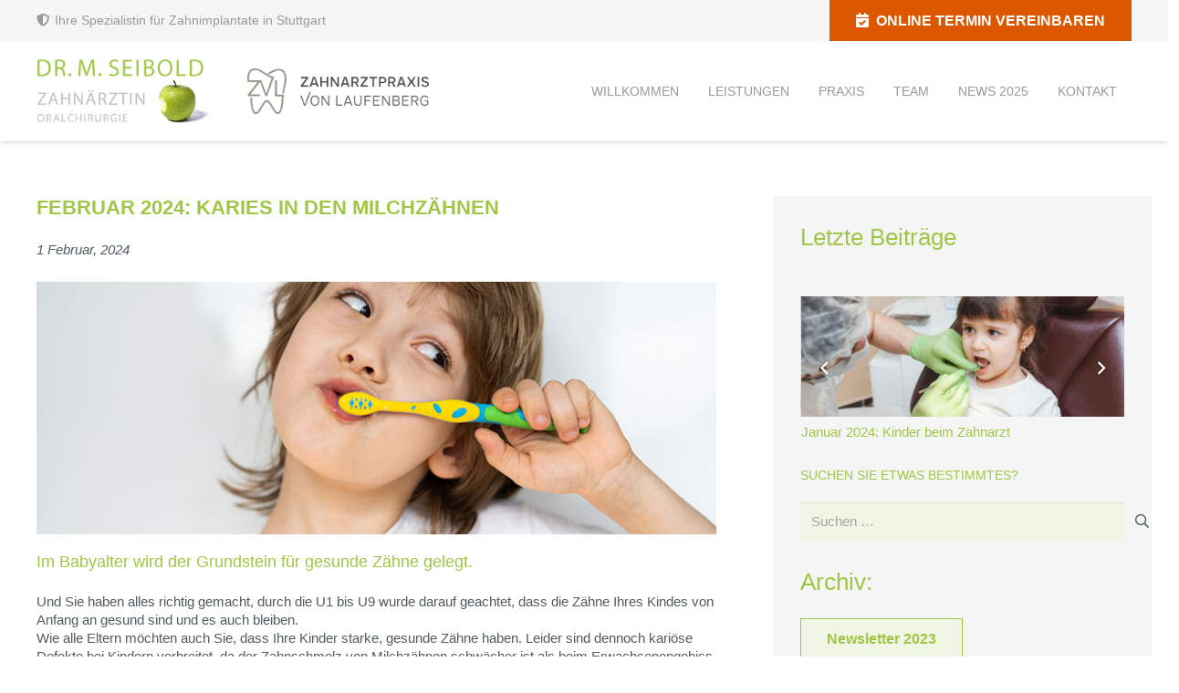

--- FILE ---
content_type: text/html; charset=UTF-8
request_url: https://www.zahnarztpraxis-seibold.de/februar-2024-karies-in-den-milchzaehnen/
body_size: 25317
content:
<!DOCTYPE HTML>
<html lang="de">
<head>
	<meta charset="UTF-8">
	<title>Februar 2024: Karies in den Milchzähnen &#8211; Zahnarztpraxis Dr. Margit Seibold</title>
<meta name='robots' content='max-image-preview:large' />
<link rel="alternate" title="oEmbed (JSON)" type="application/json+oembed" href="https://www.zahnarztpraxis-seibold.de/wp-json/oembed/1.0/embed?url=https%3A%2F%2Fwww.zahnarztpraxis-seibold.de%2Ffebruar-2024-karies-in-den-milchzaehnen%2F" />
<link rel="alternate" title="oEmbed (XML)" type="text/xml+oembed" href="https://www.zahnarztpraxis-seibold.de/wp-json/oembed/1.0/embed?url=https%3A%2F%2Fwww.zahnarztpraxis-seibold.de%2Ffebruar-2024-karies-in-den-milchzaehnen%2F&#038;format=xml" />
		<style>
			.lazyload,
			.lazyloading {
				max-width: 100%;
			}
		</style>
		<link rel="canonical" href="https://www.zahnarztpraxis-seibold.de/februar-2024-karies-in-den-milchzaehnen/" />
<meta name="viewport" content="width=device-width, initial-scale=1">
<meta name="theme-color" content="#627c83">
<meta property="og:title" content="Februar 2024: Karies in den Milchzähnen &#8211; Zahnarztpraxis Dr. Margit Seibold">
<meta property="og:url" content="https://www.zahnarztpraxis-seibold.de/februar-2024-karies-in-den-milchzaehnen">
<meta property="og:locale" content="de_DE">
<meta property="og:site_name" content="Zahnarztpraxis Dr. Margit Seibold">
<meta property="og:type" content="article">
<meta property="og:image" content="https://www.zahnarztpraxis-seibold.de/wp-content/uploads/2024/02/karies-in-den-milchzaehnen.jpg" itemprop="image">
<style id='wp-img-auto-sizes-contain-inline-css'>
img:is([sizes=auto i],[sizes^="auto," i]){contain-intrinsic-size:3000px 1500px}
/*# sourceURL=wp-img-auto-sizes-contain-inline-css */
</style>
<style id='wp-emoji-styles-inline-css'>

	img.wp-smiley, img.emoji {
		display: inline !important;
		border: none !important;
		box-shadow: none !important;
		height: 1em !important;
		width: 1em !important;
		margin: 0 0.07em !important;
		vertical-align: -0.1em !important;
		background: none !important;
		padding: 0 !important;
	}
/*# sourceURL=wp-emoji-styles-inline-css */
</style>
<link rel='stylesheet' id='us-style-css' href='https://www.zahnarztpraxis-seibold.de/wp-content/themes/Impreza/css/style.min.css?ver=8.42' media='all' />
<link rel='stylesheet' id='theme-style-css' href='https://www.zahnarztpraxis-seibold.de/wp-content/themes/Impreza-child/style.css?ver=8.42' media='all' />
<link rel='stylesheet' id='bsf-Defaults-css' href='https://www.zahnarztpraxis-seibold.de/wp-content/uploads/smile_fonts/Defaults/Defaults.css?ver=3.21.2' media='all' />
<link rel='stylesheet' id='ultimate-vc-addons-style-css' href='https://www.zahnarztpraxis-seibold.de/wp-content/plugins/Ultimate_VC_Addons/assets/min-css/style.min.css?ver=3.21.2' media='all' />
<link rel='stylesheet' id='ultimate-vc-addons-headings-style-css' href='https://www.zahnarztpraxis-seibold.de/wp-content/plugins/Ultimate_VC_Addons/assets/min-css/headings.min.css?ver=3.21.2' media='all' />
<script src="https://www.zahnarztpraxis-seibold.de/wp-includes/js/jquery/jquery.min.js?ver=3.7.1" id="jquery-core-js"></script>
<script src="https://www.zahnarztpraxis-seibold.de/wp-includes/js/jquery/jquery-migrate.min.js?ver=3.4.1" id="jquery-migrate-js"></script>
<script src="https://www.zahnarztpraxis-seibold.de/wp-content/plugins/Ultimate_VC_Addons/assets/min-js/ultimate-params.min.js?ver=3.21.2" id="ultimate-vc-addons-params-js"></script>
<script src="https://www.zahnarztpraxis-seibold.de/wp-content/plugins/Ultimate_VC_Addons/assets/min-js/custom.min.js?ver=3.21.2" id="ultimate-vc-addons-custom-js"></script>
<script src="https://www.zahnarztpraxis-seibold.de/wp-content/plugins/Ultimate_VC_Addons/assets/min-js/headings.min.js?ver=3.21.2" id="ultimate-vc-addons-headings-script-js"></script>
<script></script><link rel="https://api.w.org/" href="https://www.zahnarztpraxis-seibold.de/wp-json/" /><link rel="alternate" title="JSON" type="application/json" href="https://www.zahnarztpraxis-seibold.de/wp-json/wp/v2/posts/2229" /><link rel="EditURI" type="application/rsd+xml" title="RSD" href="https://www.zahnarztpraxis-seibold.de/xmlrpc.php?rsd" />

<link rel='shortlink' href='https://www.zahnarztpraxis-seibold.de/?p=2229' />
		<script>
			document.documentElement.className = document.documentElement.className.replace('no-js', 'js');
		</script>
				<style>
			.no-js img.lazyload {
				display: none;
			}

			figure.wp-block-image img.lazyloading {
				min-width: 150px;
			}

			.lazyload,
			.lazyloading {
				--smush-placeholder-width: 100px;
				--smush-placeholder-aspect-ratio: 1/1;
				width: var(--smush-image-width, var(--smush-placeholder-width)) !important;
				aspect-ratio: var(--smush-image-aspect-ratio, var(--smush-placeholder-aspect-ratio)) !important;
			}

						.lazyload, .lazyloading {
				opacity: 0;
			}

			.lazyloaded {
				opacity: 1;
				transition: opacity 400ms;
				transition-delay: 0ms;
			}

					</style>
				<script id="us_add_no_touch">
			if ( ! /Android|webOS|iPhone|iPad|iPod|BlackBerry|IEMobile|Opera Mini/i.test( navigator.userAgent ) ) {
				document.documentElement.classList.add( "no-touch" );
			}
		</script>
				<script id="us_color_scheme_switch_class">
			if ( document.cookie.includes( "us_color_scheme_switch_is_on=true" ) ) {
				document.documentElement.classList.add( "us-color-scheme-on" );
			}
		</script>
		<meta name="generator" content="Powered by WPBakery Page Builder - drag and drop page builder for WordPress."/>
<meta name="generator" content="Powered by Slider Revolution 6.7.40 - responsive, Mobile-Friendly Slider Plugin for WordPress with comfortable drag and drop interface." />
<link rel="icon" href="https://www.zahnarztpraxis-seibold.de/wp-content/uploads/2022/03/fav-seibold-133x133.png" sizes="32x32" />
<link rel="icon" href="https://www.zahnarztpraxis-seibold.de/wp-content/uploads/2022/03/fav-seibold-300x300.png" sizes="192x192" />
<link rel="apple-touch-icon" href="https://www.zahnarztpraxis-seibold.de/wp-content/uploads/2022/03/fav-seibold-300x300.png" />
<meta name="msapplication-TileImage" content="https://www.zahnarztpraxis-seibold.de/wp-content/uploads/2022/03/fav-seibold-300x300.png" />
<script>function setREVStartSize(e){
			//window.requestAnimationFrame(function() {
				window.RSIW = window.RSIW===undefined ? window.innerWidth : window.RSIW;
				window.RSIH = window.RSIH===undefined ? window.innerHeight : window.RSIH;
				try {
					var pw = document.getElementById(e.c).parentNode.offsetWidth,
						newh;
					pw = pw===0 || isNaN(pw) || (e.l=="fullwidth" || e.layout=="fullwidth") ? window.RSIW : pw;
					e.tabw = e.tabw===undefined ? 0 : parseInt(e.tabw);
					e.thumbw = e.thumbw===undefined ? 0 : parseInt(e.thumbw);
					e.tabh = e.tabh===undefined ? 0 : parseInt(e.tabh);
					e.thumbh = e.thumbh===undefined ? 0 : parseInt(e.thumbh);
					e.tabhide = e.tabhide===undefined ? 0 : parseInt(e.tabhide);
					e.thumbhide = e.thumbhide===undefined ? 0 : parseInt(e.thumbhide);
					e.mh = e.mh===undefined || e.mh=="" || e.mh==="auto" ? 0 : parseInt(e.mh,0);
					if(e.layout==="fullscreen" || e.l==="fullscreen")
						newh = Math.max(e.mh,window.RSIH);
					else{
						e.gw = Array.isArray(e.gw) ? e.gw : [e.gw];
						for (var i in e.rl) if (e.gw[i]===undefined || e.gw[i]===0) e.gw[i] = e.gw[i-1];
						e.gh = e.el===undefined || e.el==="" || (Array.isArray(e.el) && e.el.length==0)? e.gh : e.el;
						e.gh = Array.isArray(e.gh) ? e.gh : [e.gh];
						for (var i in e.rl) if (e.gh[i]===undefined || e.gh[i]===0) e.gh[i] = e.gh[i-1];
											
						var nl = new Array(e.rl.length),
							ix = 0,
							sl;
						e.tabw = e.tabhide>=pw ? 0 : e.tabw;
						e.thumbw = e.thumbhide>=pw ? 0 : e.thumbw;
						e.tabh = e.tabhide>=pw ? 0 : e.tabh;
						e.thumbh = e.thumbhide>=pw ? 0 : e.thumbh;
						for (var i in e.rl) nl[i] = e.rl[i]<window.RSIW ? 0 : e.rl[i];
						sl = nl[0];
						for (var i in nl) if (sl>nl[i] && nl[i]>0) { sl = nl[i]; ix=i;}
						var m = pw>(e.gw[ix]+e.tabw+e.thumbw) ? 1 : (pw-(e.tabw+e.thumbw)) / (e.gw[ix]);
						newh =  (e.gh[ix] * m) + (e.tabh + e.thumbh);
					}
					var el = document.getElementById(e.c);
					if (el!==null && el) el.style.height = newh+"px";
					el = document.getElementById(e.c+"_wrapper");
					if (el!==null && el) {
						el.style.height = newh+"px";
						el.style.display = "block";
					}
				} catch(e){
					console.log("Failure at Presize of Slider:" + e)
				}
			//});
		  };</script>
<noscript><style> .wpb_animate_when_almost_visible { opacity: 1; }</style></noscript>		<style id="us-icon-fonts">@font-face{font-display:swap;font-style:normal;font-family:"fontawesome";font-weight:900;src:url("https://www.zahnarztpraxis-seibold.de/wp-content/themes/Impreza/fonts/fa-solid-900.woff2?ver=8.42") format("woff2")}.fas{font-family:"fontawesome";font-weight:900}@font-face{font-display:swap;font-style:normal;font-family:"fontawesome";font-weight:400;src:url("https://www.zahnarztpraxis-seibold.de/wp-content/themes/Impreza/fonts/fa-regular-400.woff2?ver=8.42") format("woff2")}.far{font-family:"fontawesome";font-weight:400}@font-face{font-display:swap;font-style:normal;font-family:"fontawesome";font-weight:300;src:url("https://www.zahnarztpraxis-seibold.de/wp-content/themes/Impreza/fonts/fa-light-300.woff2?ver=8.42") format("woff2")}.fal{font-family:"fontawesome";font-weight:300}@font-face{font-display:swap;font-style:normal;font-family:"Font Awesome 5 Duotone";font-weight:900;src:url("https://www.zahnarztpraxis-seibold.de/wp-content/themes/Impreza/fonts/fa-duotone-900.woff2?ver=8.42") format("woff2")}.fad{font-family:"Font Awesome 5 Duotone";font-weight:900}.fad{position:relative}.fad:before{position:absolute}.fad:after{opacity:0.4}@font-face{font-display:swap;font-style:normal;font-family:"Font Awesome 5 Brands";font-weight:400;src:url("https://www.zahnarztpraxis-seibold.de/wp-content/themes/Impreza/fonts/fa-brands-400.woff2?ver=8.42") format("woff2")}.fab{font-family:"Font Awesome 5 Brands";font-weight:400}@font-face{font-display:block;font-style:normal;font-family:"Material Icons";font-weight:400;src:url("https://www.zahnarztpraxis-seibold.de/wp-content/themes/Impreza/fonts/material-icons.woff2?ver=8.42") format("woff2")}.material-icons{font-family:"Material Icons";font-weight:400}</style>
				<style id="us-theme-options-css">:root{--color-header-middle-bg:#ffffff;--color-header-middle-bg-grad:#ffffff;--color-header-middle-text:#999999;--color-header-middle-text-hover:#9FC646;--color-header-transparent-bg:transparent;--color-header-transparent-bg-grad:transparent;--color-header-transparent-text:#ffffff;--color-header-transparent-text-hover:#ffffff;--color-chrome-toolbar:#627c83;--color-header-top-bg:#627c83;--color-header-top-bg-grad:#627c83;--color-header-top-text:#d5dddf;--color-header-top-text-hover:#ffffff;--color-header-top-transparent-bg:rgba(0,0,0,0.2);--color-header-top-transparent-bg-grad:rgba(0,0,0,0.2);--color-header-top-transparent-text:rgba(255,255,255,0.66);--color-header-top-transparent-text-hover:#ffffff;--color-content-bg:#ffffff;--color-content-bg-grad:#ffffff;--color-content-bg-alt:#F1F6E4;--color-content-bg-alt-grad:#F1F6E4;--color-content-border:#e1e5e8;--color-content-heading:#9FC646;--color-content-heading-grad:#9FC646;--color-content-text:#505c5f;--color-content-link:#9FC646;--color-content-link-hover:#aa9d88;--color-content-primary:#9FC646;--color-content-primary-grad:#9FC646;--color-content-secondary:#aa9d88;--color-content-secondary-grad:#aa9d88;--color-content-faded:#999c9f;--color-content-overlay:rgba(0,0,0,0.75);--color-content-overlay-grad:rgba(0,0,0,0.75);--color-alt-content-bg:#edf1f2;--color-alt-content-bg-grad:#edf1f2;--color-alt-content-bg-alt:#F1F6E4;--color-alt-content-bg-alt-grad:#F1F6E4;--color-alt-content-border:#d7dde0;--color-alt-content-heading:#38505c;--color-alt-content-heading-grad:#38505c;--color-alt-content-text:#505c5f;--color-alt-content-link:#9FC646;--color-alt-content-link-hover:#aa9d88;--color-alt-content-primary:#9FC646;--color-alt-content-primary-grad:#9FC646;--color-alt-content-secondary:#aa9d88;--color-alt-content-secondary-grad:#aa9d88;--color-alt-content-faded:#999c9f;--color-alt-content-overlay:#c5291f;--color-alt-content-overlay-grad:#c5291f;--color-footer-bg:#4E5859;--color-footer-bg-grad:#4E5859;--color-footer-bg-alt:#ffffff;--color-footer-bg-alt-grad:#ffffff;--color-footer-border:#ffffff;--color-footer-text:#ffffff;--color-footer-link:#ffffff;--color-footer-link-hover:#d7dde0;--color-subfooter-bg:#E7EAEC;--color-subfooter-bg-grad:#E7EAEC;--color-subfooter-bg-alt:#ffffff;--color-subfooter-bg-alt-grad:#ffffff;--color-subfooter-border:#ffffff;--color-subfooter-text:#4E5859;--color-subfooter-link:#4E5859;--color-subfooter-link-hover:#9FC646;--color-content-primary-faded:rgba(159,198,70,0.15);--box-shadow:0 5px 15px rgba(0,0,0,.15);--box-shadow-up:0 -5px 15px rgba(0,0,0,.15);--site-canvas-width:1300px;--site-content-width:1200px;--text-block-margin-bottom:20px;--focus-outline-width:3px}@media (prefers-color-scheme:dark){:root{--color-header-middle-bg:#263238;--color-header-middle-bg-grad:#263238;--color-header-middle-text:#cfd8dc;--color-header-middle-text-hover:#fff;--color-chrome-toolbar:#12171a;--color-header-top-bg:#1b2327;--color-header-top-bg-grad:#1b2327;--color-header-top-text:#b0bec5;--color-header-top-text-hover:#fff;--color-header-transparent-text:#fff;--color-header-transparent-text-hover:#fff;--color-content-bg:#37474f;--color-content-bg-grad:#37474f;--color-content-bg-alt:#263238;--color-content-bg-alt-grad:#263238;--color-content-border:#4f5d64;--color-content-heading:#fff;--color-content-heading-grad:#fff;--color-content-text:#cfd8dc;--color-content-link:#80cbc4;--color-content-link-hover:#69aaf0;--color-content-primary:#80cbc4;--color-content-primary-grad:#80cbc4;--color-content-primary-faded:rgba(128,203,196,0.15);--color-content-secondary:#69aaf0;--color-content-secondary-grad:#69aaf0;--color-content-faded:#9ea8ad;--color-content-overlay:rgba(0,0,0,0.75);--color-content-overlay-grad:rgba(0,0,0,0.75);--color-alt-content-bg:#263238;--color-alt-content-bg-grad:#263238;--color-alt-content-bg-alt:#37474f;--color-alt-content-bg-alt-grad:#37474f;--color-alt-content-border:#4f5d64;--color-alt-content-heading:#fff;--color-alt-content-heading-grad:#fff;--color-alt-content-text:#cfd8dc;--color-alt-content-link:#80cbc4;--color-alt-content-link-hover:#69aaf0;--color-alt-content-primary:#80cbc4;--color-alt-content-primary-grad:#80cbc4;--color-alt-content-secondary:#69aaf0;--color-alt-content-secondary-grad:#69aaf0;--color-alt-content-faded:#9ea8ad;--color-alt-content-overlay:rgba(128,203,196,0.85);--color-alt-content-overlay-grad:rgba(128,203,196,0.85);--color-subfooter-bg:#1b2327;--color-subfooter-bg-grad:#1b2327;--color-subfooter-bg-alt:#263238;--color-subfooter-bg-alt-grad:#263238;--color-subfooter-border:#263238;--color-subfooter-heading:#9ea8ad;--color-subfooter-heading-grad:#9ea8ad;--color-subfooter-text:#9ea8ad;--color-subfooter-link:#cfd8dc;--color-subfooter-link-hover:#69aaf0;--color-footer-bg:#12171a;--color-footer-bg-grad:#12171a;--color-footer-bg-alt:#1b2327;--color-footer-bg-alt-grad:#1b2327;--color-footer-border:#263238;--color-footer-heading:#9ea8ad;--color-footer-heading-grad:#9ea8ad;--color-footer-text:#9ea8ad;--color-footer-link:#cfd8dc;--color-footer-link-hover:#69aaf0}}.not_underline_links a{text-decoration:none!important}a{text-decoration:none;text-underline-offset:0.2em}.no-touch a:hover{text-decoration:underline;text-decoration-thickness:1px;text-decoration-style:solid;text-decoration-skip-ink:auto;text-decoration-color:#F1F6E4;text-underline-offset:0.2em}:root{--font-family:Arial,Helvetica,sans-serif;--font-size:16px;--line-height:20px;--font-weight:400;--bold-font-weight:700;--text-transform:none;--font-style:normal;--letter-spacing:0em;--h1-font-family:Arial,Helvetica,sans-serif;--h1-font-size:22px;--h1-line-height:1.2;--h1-font-weight:400;--h1-bold-font-weight:700;--h1-text-transform:uppercase;--h1-font-style:normal;--h1-letter-spacing:0em;--h1-margin-bottom:1.5rem;--h2-font-family:var(--h1-font-family);--h2-font-size:1.4rem;--h2-line-height:1.20;--h2-font-weight:var(--h1-font-weight);--h2-bold-font-weight:var(--h1-bold-font-weight);--h2-text-transform:none;--h2-font-style:var(--h1-font-style);--h2-letter-spacing:0em;--h2-margin-bottom:1.5rem;--h3-font-family:var(--h1-font-family);--h3-font-size:1.3rem;--h3-line-height:1.2;--h3-font-weight:var(--h1-font-weight);--h3-bold-font-weight:var(--h1-bold-font-weight);--h3-text-transform:none;--h3-font-style:var(--h1-font-style);--h3-letter-spacing:0em;--h3-margin-bottom:1.5rem;--h4-font-family:var(--h1-font-family);--h4-font-size:14px;--h4-line-height:1.2;--h4-font-weight:var(--h1-font-weight);--h4-bold-font-weight:var(--h1-bold-font-weight);--h4-text-transform:var(--h1-text-transform);--h4-font-style:var(--h1-font-style);--h4-letter-spacing:0em;--h4-margin-bottom:1.5rem;--h5-font-family:var(--h1-font-family);--h5-font-size:1.4rem;--h5-line-height:1.2;--h5-font-weight:var(--h1-font-weight);--h5-bold-font-weight:var(--h1-bold-font-weight);--h5-text-transform:none;--h5-font-style:var(--h1-font-style);--h5-letter-spacing:0em;--h5-margin-bottom:1.5rem;--h6-font-family:var(--h1-font-family);--h6-font-size:1.3rem;--h6-line-height:1.2;--h6-font-weight:var(--h1-font-weight);--h6-bold-font-weight:var(--h1-bold-font-weight);--h6-text-transform:none;--h6-font-style:var(--h1-font-style);--h6-letter-spacing:0em;--h6-margin-bottom:1.5rem}@media (min-width:1025px) and (max-width:1280px){:root{--font-size:15px;--h2-font-size:1.2rem;--h3-font-size:1.7rem}}@media (min-width:601px) and (max-width:1024px){:root{--font-size:15px;--h2-font-size:1.2rem;--h3-font-size:1.7rem}}@media (max-width:600px){:root{--line-height:24px;--h1-font-size:1.4rem;--h2-font-size:1.2rem;--h3-font-size:1.2rem;--h4-font-size:1.2rem}}h1{font-family:var(--h1-font-family,inherit);font-weight:var(--h1-font-weight,inherit);font-size:var(--h1-font-size,inherit);font-style:var(--h1-font-style,inherit);line-height:var(--h1-line-height,1.4);letter-spacing:var(--h1-letter-spacing,inherit);text-transform:var(--h1-text-transform,inherit);margin-bottom:var(--h1-margin-bottom,1.5rem)}h1>strong{font-weight:var(--h1-bold-font-weight,bold)}h2{font-family:var(--h2-font-family,inherit);font-weight:var(--h2-font-weight,inherit);font-size:var(--h2-font-size,inherit);font-style:var(--h2-font-style,inherit);line-height:var(--h2-line-height,1.4);letter-spacing:var(--h2-letter-spacing,inherit);text-transform:var(--h2-text-transform,inherit);margin-bottom:var(--h2-margin-bottom,1.5rem)}h2>strong{font-weight:var(--h2-bold-font-weight,bold)}h3{font-family:var(--h3-font-family,inherit);font-weight:var(--h3-font-weight,inherit);font-size:var(--h3-font-size,inherit);font-style:var(--h3-font-style,inherit);line-height:var(--h3-line-height,1.4);letter-spacing:var(--h3-letter-spacing,inherit);text-transform:var(--h3-text-transform,inherit);margin-bottom:var(--h3-margin-bottom,1.5rem)}h3>strong{font-weight:var(--h3-bold-font-weight,bold)}h4{font-family:var(--h4-font-family,inherit);font-weight:var(--h4-font-weight,inherit);font-size:var(--h4-font-size,inherit);font-style:var(--h4-font-style,inherit);line-height:var(--h4-line-height,1.4);letter-spacing:var(--h4-letter-spacing,inherit);text-transform:var(--h4-text-transform,inherit);margin-bottom:var(--h4-margin-bottom,1.5rem)}h4>strong{font-weight:var(--h4-bold-font-weight,bold)}h5{font-family:var(--h5-font-family,inherit);font-weight:var(--h5-font-weight,inherit);font-size:var(--h5-font-size,inherit);font-style:var(--h5-font-style,inherit);line-height:var(--h5-line-height,1.4);letter-spacing:var(--h5-letter-spacing,inherit);text-transform:var(--h5-text-transform,inherit);margin-bottom:var(--h5-margin-bottom,1.5rem)}h5>strong{font-weight:var(--h5-bold-font-weight,bold)}h6{font-family:var(--h6-font-family,inherit);font-weight:var(--h6-font-weight,inherit);font-size:var(--h6-font-size,inherit);font-style:var(--h6-font-style,inherit);line-height:var(--h6-line-height,1.4);letter-spacing:var(--h6-letter-spacing,inherit);text-transform:var(--h6-text-transform,inherit);margin-bottom:var(--h6-margin-bottom,1.5rem)}h6>strong{font-weight:var(--h6-bold-font-weight,bold)}body{background:#ffffff}@media (max-width:1280px){.l-main .aligncenter{max-width:calc(100vw - 5rem)}}@media (min-width:1281px){.l-subheader{--padding-inline:2.5rem}.l-section{--padding-inline:2.5rem}body.usb_preview .hide_on_default{opacity:0.25!important}.vc_hidden-lg,body:not(.usb_preview) .hide_on_default{display:none!important}.default_align_left{text-align:left;justify-content:flex-start}.default_align_right{text-align:right;justify-content:flex-end}.default_align_center{text-align:center;justify-content:center}.w-hwrapper.default_align_center>*{margin-left:calc( var(--hwrapper-gap,1.2rem) / 2 );margin-right:calc( var(--hwrapper-gap,1.2rem) / 2 )}.default_align_justify{justify-content:space-between}.w-hwrapper>.default_align_justify,.default_align_justify>.w-btn{width:100%}*:not(.w-hwrapper:not(.wrap))>.w-btn-wrapper:not([class*="default_align_none"]):not(.align_none){display:block;margin-inline-end:0}}@media (min-width:1025px) and (max-width:1280px){.l-subheader{--padding-inline:2.5rem}.l-section{--padding-inline:2.5rem}body.usb_preview .hide_on_laptops{opacity:0.25!important}.vc_hidden-md,body:not(.usb_preview) .hide_on_laptops{display:none!important}.laptops_align_left{text-align:left;justify-content:flex-start}.laptops_align_right{text-align:right;justify-content:flex-end}.laptops_align_center{text-align:center;justify-content:center}.w-hwrapper.laptops_align_center>*{margin-left:calc( var(--hwrapper-gap,1.2rem) / 2 );margin-right:calc( var(--hwrapper-gap,1.2rem) / 2 )}.laptops_align_justify{justify-content:space-between}.w-hwrapper>.laptops_align_justify,.laptops_align_justify>.w-btn{width:100%}*:not(.w-hwrapper:not(.wrap))>.w-btn-wrapper:not([class*="laptops_align_none"]):not(.align_none){display:block;margin-inline-end:0}.g-cols.via_grid[style*="--laptops-columns-gap"]{gap:var(--laptops-columns-gap,3rem)}}@media (min-width:601px) and (max-width:1024px){.l-subheader{--padding-inline:1rem}.l-section{--padding-inline:2.5rem}body.usb_preview .hide_on_tablets{opacity:0.25!important}.vc_hidden-sm,body:not(.usb_preview) .hide_on_tablets{display:none!important}.tablets_align_left{text-align:left;justify-content:flex-start}.tablets_align_right{text-align:right;justify-content:flex-end}.tablets_align_center{text-align:center;justify-content:center}.w-hwrapper.tablets_align_center>*{margin-left:calc( var(--hwrapper-gap,1.2rem) / 2 );margin-right:calc( var(--hwrapper-gap,1.2rem) / 2 )}.tablets_align_justify{justify-content:space-between}.w-hwrapper>.tablets_align_justify,.tablets_align_justify>.w-btn{width:100%}*:not(.w-hwrapper:not(.wrap))>.w-btn-wrapper:not([class*="tablets_align_none"]):not(.align_none){display:block;margin-inline-end:0}.g-cols.via_grid[style*="--tablets-columns-gap"]{gap:var(--tablets-columns-gap,3rem)}}@media (max-width:600px){.l-subheader{--padding-inline:1rem}.l-section{--padding-inline:1.5rem}body.usb_preview .hide_on_mobiles{opacity:0.25!important}.vc_hidden-xs,body:not(.usb_preview) .hide_on_mobiles{display:none!important}.mobiles_align_left{text-align:left;justify-content:flex-start}.mobiles_align_right{text-align:right;justify-content:flex-end}.mobiles_align_center{text-align:center;justify-content:center}.w-hwrapper.mobiles_align_center>*{margin-left:calc( var(--hwrapper-gap,1.2rem) / 2 );margin-right:calc( var(--hwrapper-gap,1.2rem) / 2 )}.mobiles_align_justify{justify-content:space-between}.w-hwrapper>.mobiles_align_justify,.mobiles_align_justify>.w-btn{width:100%}.w-hwrapper.stack_on_mobiles{display:block}.w-hwrapper.stack_on_mobiles>:not(script){display:block;margin:0 0 var(--hwrapper-gap,1.2rem)}.w-hwrapper.stack_on_mobiles>:last-child{margin-bottom:0}*:not(.w-hwrapper:not(.wrap))>.w-btn-wrapper:not([class*="mobiles_align_none"]):not(.align_none){display:block;margin-inline-end:0}.g-cols.via_grid[style*="--mobiles-columns-gap"]{gap:var(--mobiles-columns-gap,1.5rem)}}@media (max-width:600px){.g-cols.type_default>div[class*="vc_col-xs-"]{margin-top:1rem;margin-bottom:1rem}.g-cols>div:not([class*="vc_col-xs-"]){width:100%;margin:0 0 1.5rem}.g-cols.reversed>div:last-of-type{order:-1}.g-cols.type_boxes>div,.g-cols.reversed>div:first-child,.g-cols:not(.reversed)>div:last-child,.g-cols>div.has_bg_color{margin-bottom:0}.vc_col-xs-1{width:8.3333%}.vc_col-xs-2{width:16.6666%}.vc_col-xs-1\/5{width:20%}.vc_col-xs-3{width:25%}.vc_col-xs-4{width:33.3333%}.vc_col-xs-2\/5{width:40%}.vc_col-xs-5{width:41.6666%}.vc_col-xs-6{width:50%}.vc_col-xs-7{width:58.3333%}.vc_col-xs-3\/5{width:60%}.vc_col-xs-8{width:66.6666%}.vc_col-xs-9{width:75%}.vc_col-xs-4\/5{width:80%}.vc_col-xs-10{width:83.3333%}.vc_col-xs-11{width:91.6666%}.vc_col-xs-12{width:100%}.vc_col-xs-offset-0{margin-left:0}.vc_col-xs-offset-1{margin-left:8.3333%}.vc_col-xs-offset-2{margin-left:16.6666%}.vc_col-xs-offset-1\/5{margin-left:20%}.vc_col-xs-offset-3{margin-left:25%}.vc_col-xs-offset-4{margin-left:33.3333%}.vc_col-xs-offset-2\/5{margin-left:40%}.vc_col-xs-offset-5{margin-left:41.6666%}.vc_col-xs-offset-6{margin-left:50%}.vc_col-xs-offset-7{margin-left:58.3333%}.vc_col-xs-offset-3\/5{margin-left:60%}.vc_col-xs-offset-8{margin-left:66.6666%}.vc_col-xs-offset-9{margin-left:75%}.vc_col-xs-offset-4\/5{margin-left:80%}.vc_col-xs-offset-10{margin-left:83.3333%}.vc_col-xs-offset-11{margin-left:91.6666%}.vc_col-xs-offset-12{margin-left:100%}}@media (min-width:601px){.vc_col-sm-1{width:8.3333%}.vc_col-sm-2{width:16.6666%}.vc_col-sm-1\/5{width:20%}.vc_col-sm-3{width:25%}.vc_col-sm-4{width:33.3333%}.vc_col-sm-2\/5{width:40%}.vc_col-sm-5{width:41.6666%}.vc_col-sm-6{width:50%}.vc_col-sm-7{width:58.3333%}.vc_col-sm-3\/5{width:60%}.vc_col-sm-8{width:66.6666%}.vc_col-sm-9{width:75%}.vc_col-sm-4\/5{width:80%}.vc_col-sm-10{width:83.3333%}.vc_col-sm-11{width:91.6666%}.vc_col-sm-12{width:100%}.vc_col-sm-offset-0{margin-left:0}.vc_col-sm-offset-1{margin-left:8.3333%}.vc_col-sm-offset-2{margin-left:16.6666%}.vc_col-sm-offset-1\/5{margin-left:20%}.vc_col-sm-offset-3{margin-left:25%}.vc_col-sm-offset-4{margin-left:33.3333%}.vc_col-sm-offset-2\/5{margin-left:40%}.vc_col-sm-offset-5{margin-left:41.6666%}.vc_col-sm-offset-6{margin-left:50%}.vc_col-sm-offset-7{margin-left:58.3333%}.vc_col-sm-offset-3\/5{margin-left:60%}.vc_col-sm-offset-8{margin-left:66.6666%}.vc_col-sm-offset-9{margin-left:75%}.vc_col-sm-offset-4\/5{margin-left:80%}.vc_col-sm-offset-10{margin-left:83.3333%}.vc_col-sm-offset-11{margin-left:91.6666%}.vc_col-sm-offset-12{margin-left:100%}}@media (min-width:1025px){.vc_col-md-1{width:8.3333%}.vc_col-md-2{width:16.6666%}.vc_col-md-1\/5{width:20%}.vc_col-md-3{width:25%}.vc_col-md-4{width:33.3333%}.vc_col-md-2\/5{width:40%}.vc_col-md-5{width:41.6666%}.vc_col-md-6{width:50%}.vc_col-md-7{width:58.3333%}.vc_col-md-3\/5{width:60%}.vc_col-md-8{width:66.6666%}.vc_col-md-9{width:75%}.vc_col-md-4\/5{width:80%}.vc_col-md-10{width:83.3333%}.vc_col-md-11{width:91.6666%}.vc_col-md-12{width:100%}.vc_col-md-offset-0{margin-left:0}.vc_col-md-offset-1{margin-left:8.3333%}.vc_col-md-offset-2{margin-left:16.6666%}.vc_col-md-offset-1\/5{margin-left:20%}.vc_col-md-offset-3{margin-left:25%}.vc_col-md-offset-4{margin-left:33.3333%}.vc_col-md-offset-2\/5{margin-left:40%}.vc_col-md-offset-5{margin-left:41.6666%}.vc_col-md-offset-6{margin-left:50%}.vc_col-md-offset-7{margin-left:58.3333%}.vc_col-md-offset-3\/5{margin-left:60%}.vc_col-md-offset-8{margin-left:66.6666%}.vc_col-md-offset-9{margin-left:75%}.vc_col-md-offset-4\/5{margin-left:80%}.vc_col-md-offset-10{margin-left:83.3333%}.vc_col-md-offset-11{margin-left:91.6666%}.vc_col-md-offset-12{margin-left:100%}}@media (min-width:1281px){.vc_col-lg-1{width:8.3333%}.vc_col-lg-2{width:16.6666%}.vc_col-lg-1\/5{width:20%}.vc_col-lg-3{width:25%}.vc_col-lg-4{width:33.3333%}.vc_col-lg-2\/5{width:40%}.vc_col-lg-5{width:41.6666%}.vc_col-lg-6{width:50%}.vc_col-lg-7{width:58.3333%}.vc_col-lg-3\/5{width:60%}.vc_col-lg-8{width:66.6666%}.vc_col-lg-9{width:75%}.vc_col-lg-4\/5{width:80%}.vc_col-lg-10{width:83.3333%}.vc_col-lg-11{width:91.6666%}.vc_col-lg-12{width:100%}.vc_col-lg-offset-0{margin-left:0}.vc_col-lg-offset-1{margin-left:8.3333%}.vc_col-lg-offset-2{margin-left:16.6666%}.vc_col-lg-offset-1\/5{margin-left:20%}.vc_col-lg-offset-3{margin-left:25%}.vc_col-lg-offset-4{margin-left:33.3333%}.vc_col-lg-offset-2\/5{margin-left:40%}.vc_col-lg-offset-5{margin-left:41.6666%}.vc_col-lg-offset-6{margin-left:50%}.vc_col-lg-offset-7{margin-left:58.3333%}.vc_col-lg-offset-3\/5{margin-left:60%}.vc_col-lg-offset-8{margin-left:66.6666%}.vc_col-lg-offset-9{margin-left:75%}.vc_col-lg-offset-4\/5{margin-left:80%}.vc_col-lg-offset-10{margin-left:83.3333%}.vc_col-lg-offset-11{margin-left:91.6666%}.vc_col-lg-offset-12{margin-left:100%}}@media (min-width:601px) and (max-width:1024px){.g-cols.via_flex.type_default>div[class*="vc_col-md-"],.g-cols.via_flex.type_default>div[class*="vc_col-lg-"]{margin-top:1rem;margin-bottom:1rem}}@media (min-width:1025px) and (max-width:1280px){.g-cols.via_flex.type_default>div[class*="vc_col-lg-"]{margin-top:1rem;margin-bottom:1rem}}div[class|="vc_col"].stretched{container-type:inline-size}@container (width >= calc(100cqw - 2rem)) and (min-width:calc(768px - 2rem)){.g-cols.via_flex.type_default>div[class|="vc_col"].stretched>.vc_column-inner{margin:-1rem}}@media (max-width:767px){.l-canvas{overflow:hidden}.g-cols.stacking_default.reversed>div:last-of-type{order:-1}.g-cols.stacking_default.via_flex>div:not([class*="vc_col-xs"]){width:100%;margin:0 0 1.5rem}.g-cols.stacking_default.via_grid.mobiles-cols_1{grid-template-columns:100%}.g-cols.stacking_default.via_flex.type_boxes>div,.g-cols.stacking_default.via_flex.reversed>div:first-child,.g-cols.stacking_default.via_flex:not(.reversed)>div:last-child,.g-cols.stacking_default.via_flex>div.has_bg_color{margin-bottom:0}.g-cols.stacking_default.via_flex.type_default>.wpb_column.stretched{margin-left:-1rem;margin-right:-1rem}.g-cols.stacking_default.via_grid.mobiles-cols_1>.wpb_column.stretched,.g-cols.stacking_default.via_flex.type_boxes>.wpb_column.stretched{margin-left:var(--margin-inline-stretch);margin-right:var(--margin-inline-stretch)}.vc_column-inner.type_sticky>.wpb_wrapper,.vc_column_container.type_sticky>.vc_column-inner{top:0!important}}@media (min-width:768px){body:not(.rtl) .l-section.for_sidebar.at_left>div>.l-sidebar,.rtl .l-section.for_sidebar.at_right>div>.l-sidebar{order:-1}.vc_column_container.type_sticky>.vc_column-inner,.vc_column-inner.type_sticky>.wpb_wrapper{position:-webkit-sticky;position:sticky}.l-section.type_sticky{position:-webkit-sticky;position:sticky;top:0;z-index:21;transition:top 0.3s cubic-bezier(.78,.13,.15,.86) 0.1s}.header_hor .l-header.post_fixed.sticky_auto_hide{z-index:22}.admin-bar .l-section.type_sticky{top:32px}.l-section.type_sticky>.l-section-h{transition:padding-top 0.3s}.header_hor .l-header.pos_fixed:not(.down)~.l-main .l-section.type_sticky:not(:first-of-type){top:var(--header-sticky-height)}.admin-bar.header_hor .l-header.pos_fixed:not(.down)~.l-main .l-section.type_sticky:not(:first-of-type){top:calc( var(--header-sticky-height) + 32px )}.header_hor .l-header.pos_fixed.sticky:not(.down)~.l-main .l-section.type_sticky:first-of-type>.l-section-h{padding-top:var(--header-sticky-height)}.header_hor.headerinpos_bottom .l-header.pos_fixed.sticky:not(.down)~.l-main .l-section.type_sticky:first-of-type>.l-section-h{padding-bottom:var(--header-sticky-height)!important}}@media (max-width:600px){.w-form-row.for_submit[style*=btn-size-mobiles] .w-btn{font-size:var(--btn-size-mobiles)!important}}:focus-visible,input[type=checkbox]:focus-visible + i,input[type=checkbox]:focus-visible~.w-color-switch-box,.w-nav-arrow:focus-visible::before,.woocommerce-mini-cart-item:has(:focus-visible),.w-filter-item-value.w-btn:has(:focus-visible){outline-width:var(--focus-outline-width,2px );outline-style:solid;outline-offset:2px;outline-color:var(--color-content-primary)}.w-toplink,.w-header-show{background:rgba(0,0,0,0.3)}.no-touch .w-toplink.active:hover,.no-touch .w-header-show:hover{background:var(--color-content-primary-grad)}button[type=submit]:not(.w-btn),input[type=submit]:not(.w-btn),.us-nav-style_1>*,.navstyle_1>.owl-nav button,.us-btn-style_1{font-family:var(--font-family);font-style:normal;text-transform:none;font-size:16px;line-height:1.2!important;font-weight:700;letter-spacing:0em;padding:0.8em 1.8em;transition-duration:.3s;border-radius:0em;transition-timing-function:ease;--btn-height:calc(1.2em + 2 * 0.8em);background:#F1F6E4;border-color:#9FC646;border-image:none;color:#9FC646!important;box-shadow:0px 0em 0em 0px rgba(0,0,0,0.2)}button[type=submit]:not(.w-btn):before,input[type=submit]:not(.w-btn),.us-nav-style_1>*:before,.navstyle_1>.owl-nav button:before,.us-btn-style_1:before{border-width:1px}.no-touch button[type=submit]:not(.w-btn):hover,.no-touch input[type=submit]:not(.w-btn):hover,.w-filter-item-value.us-btn-style_1:has(input:checked),.us-nav-style_1>span.current,.no-touch .us-nav-style_1>a:hover,.no-touch .navstyle_1>.owl-nav button:hover,.no-touch .us-btn-style_1:hover{background:#9FC646;border-color:#F1F6E4;border-image:none;color:#F1F6E4!important;box-shadow:0px 0em 0em 0px rgba(0,0,0,0.2)}.us-nav-style_9>*,.navstyle_9>.owl-nav button,.us-btn-style_9{font-family:var(--font-family);font-style:normal;text-transform:none;font-size:16px;line-height:1.20!important;font-weight:700;letter-spacing:0em;padding:0.8em 1.8em;transition-duration:.3s;border-radius:0em;transition-timing-function:ease;--btn-height:calc(1.20em + 2 * 0.8em);background:#db5800;border-color:transparent;border-image:none;color:#ffffff!important;box-shadow:0px 0em 0em 0px rgba(0,0,0,0.2)}.us-nav-style_9>*:before,.navstyle_9>.owl-nav button:before,.us-btn-style_9:before{border-width:1px}.w-filter-item-value.us-btn-style_9:has(input:checked),.us-nav-style_9>span.current,.no-touch .us-nav-style_9>a:hover,.no-touch .navstyle_9>.owl-nav button:hover,.no-touch .us-btn-style_9:hover{background:#F1F6E4;border-color:transparent;border-image:none;color:#9FC646!important;box-shadow:0px 0em 0em 0px rgba(0,0,0,0.2)}.us-nav-style_10>*,.navstyle_10>.owl-nav button,.us-btn-style_10{font-family:var(--font-family);font-style:normal;text-transform:none;font-size:14px;line-height:1!important;font-weight:700;letter-spacing:0em;padding:1em 0.7em;transition-duration:.3s;border-radius:0em;transition-timing-function:ease;--btn-height:calc(1em + 2 * 1em);background:#db5800;border-color:transparent;border-image:none;color:#ffffff!important;box-shadow:0px 0em 0em 0px rgba(0,0,0,0.2)}.us-nav-style_10>*:before,.navstyle_10>.owl-nav button:before,.us-btn-style_10:before{border-width:2px}.w-filter-item-value.us-btn-style_10:has(input:checked),.us-nav-style_10>span.current,.no-touch .us-nav-style_10>a:hover,.no-touch .navstyle_10>.owl-nav button:hover,.no-touch .us-btn-style_10:hover{background:#F1F6E4;border-color:transparent;border-image:none;color:#9FC646!important;box-shadow:0px 0em 0em 0px rgba(0,0,0,0.2)}.us-btn-style_10{overflow:hidden;position:relative;-webkit-transform:translateZ(0)}.us-btn-style_10>*{position:relative;z-index:1}.no-touch .us-btn-style_10:hover{background:#db5800}.us-btn-style_10::after{content:"";position:absolute;transition-duration:inherit;transition-timing-function:inherit;top:0;left:0;right:0;height:0;border-radius:inherit;transition-property:height;background:#F1F6E4}.w-filter-item-value.us-btn-style_10:has(input:checked)::after,.no-touch .us-btn-style_10:hover::after{height:100%}.us-nav-style_6>*,.navstyle_6>.owl-nav button,.us-btn-style_6{font-family:var(--font-family);font-style:normal;text-transform:none;font-size:16px;line-height:1.20!important;font-weight:700;letter-spacing:0.1em;padding:0.8em 1.8em;transition-duration:.3s;border-radius:0.2em;transition-timing-function:ease;--btn-height:calc(1.20em + 2 * 0.8em);background:#9FC646;border-color:transparent;border-image:none;color:#ffffff!important;box-shadow:0px 0em 0em 0px rgba(0,0,0,0.2)}.us-nav-style_6>*:before,.navstyle_6>.owl-nav button:before,.us-btn-style_6:before{border-width:1px}.w-filter-item-value.us-btn-style_6:has(input:checked),.us-nav-style_6>span.current,.no-touch .us-nav-style_6>a:hover,.no-touch .navstyle_6>.owl-nav button:hover,.no-touch .us-btn-style_6:hover{background:transparent;border-color:#9FC646;border-image:none;color:#9FC646!important;box-shadow:0px 0em 0em 0px rgba(0,0,0,0.2)}.us-btn-style_6{overflow:hidden;position:relative;-webkit-transform:translateZ(0)}.us-btn-style_6>*{position:relative;z-index:1}.no-touch .us-btn-style_6:hover{background:#9FC646}.us-btn-style_6::after{content:"";position:absolute;transition-duration:inherit;transition-timing-function:inherit;top:0;left:0;right:0;height:0;border-radius:inherit;transition-property:height;background:transparent}.w-filter-item-value.us-btn-style_6:has(input:checked)::after,.no-touch .us-btn-style_6:hover::after{height:100%}.us-nav-style_4>*,.navstyle_4>.owl-nav button,.us-btn-style_4{font-family:var(--font-family);font-style:normal;text-transform:none;font-size:16px;line-height:1.20!important;font-weight:700;letter-spacing:0em;padding:0.8em 1.8em;transition-duration:.3s;border-radius:0em;transition-timing-function:ease;--btn-height:calc(1.20em + 2 * 0.8em);background:#DDEBF5;border-color:#005095;border-image:none;color:#005095!important;box-shadow:0px 0em 0em 0px rgba(0,0,0,0.2)}.us-nav-style_4>*:before,.navstyle_4>.owl-nav button:before,.us-btn-style_4:before{border-width:1px}.w-filter-item-value.us-btn-style_4:has(input:checked),.us-nav-style_4>span.current,.no-touch .us-nav-style_4>a:hover,.no-touch .navstyle_4>.owl-nav button:hover,.no-touch .us-btn-style_4:hover{background:#005095;border-color:#F1F6E4;border-image:none;color:#F1F6E4!important;box-shadow:0px 0em 0em 0px rgba(0,0,0,0.2)}.us-nav-style_5>*,.navstyle_5>.owl-nav button,.us-btn-style_5{font-family:var(--font-family);font-style:normal;text-transform:none;font-size:16px;line-height:1.20!important;font-weight:700;letter-spacing:0em;padding:0.8em 1.8em;transition-duration:.3s;border-radius:0em;transition-timing-function:ease;--btn-height:calc(1.20em + 2 * 0.8em);background:#F9D2E5;border-color:#8D1558;border-image:none;color:#8D1558!important;box-shadow:0px 0em 0em 0px rgba(0,0,0,0.2)}.us-nav-style_5>*:before,.navstyle_5>.owl-nav button:before,.us-btn-style_5:before{border-width:1px}.w-filter-item-value.us-btn-style_5:has(input:checked),.us-nav-style_5>span.current,.no-touch .us-nav-style_5>a:hover,.no-touch .navstyle_5>.owl-nav button:hover,.no-touch .us-btn-style_5:hover{background:#8D1558;border-color:#F9D2E5;border-image:none;color:#F9D2E5!important;box-shadow:0px 0em 0em 0px rgba(0,0,0,0.2)}.us-nav-style_2>*,.navstyle_2>.owl-nav button,.us-btn-style_2{font-family:var(--font-family);font-style:normal;text-transform:none;font-size:14px;line-height:1.2!important;font-weight:500;letter-spacing:0em;padding:0.6em 2em;transition-duration:.3s;border-radius:0em;transition-timing-function:ease;--btn-height:calc(1.2em + 2 * 0.6em);background:transparent;border-color:#4E5859;border-image:none;color:#4E5859!important;box-shadow:0px 0em 0em 0px rgba(0,0,0,0.2)}.us-nav-style_2>*:before,.navstyle_2>.owl-nav button:before,.us-btn-style_2:before{border-width:1px}.w-filter-item-value.us-btn-style_2:has(input:checked),.us-nav-style_2>span.current,.no-touch .us-nav-style_2>a:hover,.no-touch .navstyle_2>.owl-nav button:hover,.no-touch .us-btn-style_2:hover{background:#4E5859;border-color:transparent;border-image:none;color:#ffffff!important;box-shadow:0px 0em 0em 0px rgba(0,0,0,0.2)}.us-nav-style_3>*,.navstyle_3>.owl-nav button,.us-btn-style_3{font-family:var(--font-family);font-style:normal;text-transform:none;font-size:14px;line-height:1.20!important;font-weight:500;letter-spacing:0em;padding:0.6em 2em;transition-duration:.3s;border-radius:0em;transition-timing-function:ease;--btn-height:calc(1.20em + 2 * 0.6em);background:transparent;border-color:#f5f5f5;border-image:none;color:#f5f5f5!important;box-shadow:0px 0em 0em 0px rgba(0,0,0,0.2)}.us-nav-style_3>*:before,.navstyle_3>.owl-nav button:before,.us-btn-style_3:before{border-width:1px}.w-filter-item-value.us-btn-style_3:has(input:checked),.us-nav-style_3>span.current,.no-touch .us-nav-style_3>a:hover,.no-touch .navstyle_3>.owl-nav button:hover,.no-touch .us-btn-style_3:hover{background:#F1F6E4;border-color:transparent;border-image:none;color:#48AE37!important;box-shadow:0px 0em 0em 0px rgba(0,0,0,0.2)}:root{--inputs-font-family:var(--font-family);--inputs-font-size:1rem;--inputs-font-weight:400;--inputs-letter-spacing:0em;--inputs-text-transform:none;--inputs-height:2.8rem;--inputs-padding:0.8rem;--inputs-checkbox-size:1.5em;--inputs-border-width:0px;--inputs-border-radius:0rem;--inputs-background:#F1F6E4;--inputs-border-color:#e1e5e8;--inputs-text-color:#505c5f;--inputs-box-shadow:0px 1px 0px 0px rgba(0,0,0,0.08) inset;--inputs-focus-background:#F1F6E4;--inputs-focus-border-color:#e1e5e8;--inputs-focus-text-color:#505c5f;--inputs-focus-box-shadow:0px 0px 0px 2px #9FC646}.leaflet-default-icon-path{background-image:url(https://www.zahnarztpraxis-seibold.de/wp-content/themes/Impreza/common/css/vendor/images/marker-icon.png)}@media (max-width:1280px){.owl-carousel.arrows-hor-pos_on_sides_outside .owl-nav button{transform:none}}</style>
				<style id="us-current-header-css"> .l-subheader.at_top,.l-subheader.at_top .w-dropdown-list,.l-subheader.at_top .type_mobile .w-nav-list.level_1{background:#f5f5f5;color:#999999}.no-touch .l-subheader.at_top a:hover,.no-touch .l-header.bg_transparent .l-subheader.at_top .w-dropdown.opened a:hover{color:var(--color-header-top-text-hover)}.l-header.bg_transparent:not(.sticky) .l-subheader.at_top{background:var(--color-header-top-transparent-bg);color:var(--color-header-top-transparent-text)}.no-touch .l-header.bg_transparent:not(.sticky) .at_top .w-cart-link:hover,.no-touch .l-header.bg_transparent:not(.sticky) .at_top .w-text a:hover,.no-touch .l-header.bg_transparent:not(.sticky) .at_top .w-html a:hover,.no-touch .l-header.bg_transparent:not(.sticky) .at_top .w-nav>a:hover,.no-touch .l-header.bg_transparent:not(.sticky) .at_top .w-menu a:hover,.no-touch .l-header.bg_transparent:not(.sticky) .at_top .w-search>a:hover,.no-touch .l-header.bg_transparent:not(.sticky) .at_top .w-socials.shape_none.color_text a:hover,.no-touch .l-header.bg_transparent:not(.sticky) .at_top .w-socials.shape_none.color_link a:hover,.no-touch .l-header.bg_transparent:not(.sticky) .at_top .w-dropdown a:hover,.no-touch .l-header.bg_transparent:not(.sticky) .at_top .type_desktop .menu-item.level_1.opened>a,.no-touch .l-header.bg_transparent:not(.sticky) .at_top .type_desktop .menu-item.level_1:hover>a{color:var(--color-header-transparent-text-hover)}.l-subheader.at_middle,.l-subheader.at_middle .w-dropdown-list,.l-subheader.at_middle .type_mobile .w-nav-list.level_1{background:var(--color-header-middle-bg);color:var(--color-header-middle-text)}.no-touch .l-subheader.at_middle a:hover,.no-touch .l-header.bg_transparent .l-subheader.at_middle .w-dropdown.opened a:hover{color:var(--color-header-middle-text-hover)}.l-header.bg_transparent:not(.sticky) .l-subheader.at_middle{background:var(--color-header-transparent-bg);color:var(--color-header-transparent-text)}.no-touch .l-header.bg_transparent:not(.sticky) .at_middle .w-cart-link:hover,.no-touch .l-header.bg_transparent:not(.sticky) .at_middle .w-text a:hover,.no-touch .l-header.bg_transparent:not(.sticky) .at_middle .w-html a:hover,.no-touch .l-header.bg_transparent:not(.sticky) .at_middle .w-nav>a:hover,.no-touch .l-header.bg_transparent:not(.sticky) .at_middle .w-menu a:hover,.no-touch .l-header.bg_transparent:not(.sticky) .at_middle .w-search>a:hover,.no-touch .l-header.bg_transparent:not(.sticky) .at_middle .w-socials.shape_none.color_text a:hover,.no-touch .l-header.bg_transparent:not(.sticky) .at_middle .w-socials.shape_none.color_link a:hover,.no-touch .l-header.bg_transparent:not(.sticky) .at_middle .w-dropdown a:hover,.no-touch .l-header.bg_transparent:not(.sticky) .at_middle .type_desktop .menu-item.level_1.opened>a,.no-touch .l-header.bg_transparent:not(.sticky) .at_middle .type_desktop .menu-item.level_1:hover>a{color:var(--color-header-transparent-text-hover)}.header_ver .l-header{background:var(--color-header-middle-bg);color:var(--color-header-middle-text)}@media (min-width:795px){.hidden_for_default{display:none!important}.l-subheader.at_bottom{display:none}.l-header{position:relative;z-index:111}.l-subheader{margin:0 auto}.l-subheader.width_full{padding-left:1.5rem;padding-right:1.5rem}.l-subheader-h{display:flex;align-items:center;position:relative;margin:0 auto;max-width:var(--site-content-width,1200px);height:inherit}.w-header-show{display:none}.l-header.pos_fixed{position:fixed;left:var(--site-outline-width,0);right:var(--site-outline-width,0)}.l-header.pos_fixed:not(.notransition) .l-subheader{transition-property:transform,background,box-shadow,line-height,height,visibility;transition-duration:.3s;transition-timing-function:cubic-bezier(.78,.13,.15,.86)}.headerinpos_bottom.sticky_first_section .l-header.pos_fixed{position:fixed!important}.header_hor .l-header.sticky_auto_hide{transition:margin .3s cubic-bezier(.78,.13,.15,.86) .1s}.header_hor .l-header.sticky_auto_hide.down{margin-top:calc(-1.1 * var(--header-sticky-height,0px) )}.l-header.bg_transparent:not(.sticky) .l-subheader{box-shadow:none!important;background:none}.l-header.bg_transparent~.l-main .l-section.width_full.height_auto:first-of-type>.l-section-h{padding-top:0!important;padding-bottom:0!important}.l-header.pos_static.bg_transparent{position:absolute;left:var(--site-outline-width,0);right:var(--site-outline-width,0)}.l-subheader.width_full .l-subheader-h{max-width:none!important}.l-header.shadow_thin .l-subheader.at_middle,.l-header.shadow_thin .l-subheader.at_bottom{box-shadow:0 1px 0 rgba(0,0,0,0.08)}.l-header.shadow_wide .l-subheader.at_middle,.l-header.shadow_wide .l-subheader.at_bottom{box-shadow:0 3px 5px -1px rgba(0,0,0,0.1),0 2px 1px -1px rgba(0,0,0,0.05)}.header_hor .l-subheader-cell>.w-cart{margin-left:0;margin-right:0}:root{--header-height:155px;--header-sticky-height:100px}.l-header:before{content:'155'}.l-header.sticky:before{content:'100'}.l-subheader.at_top{line-height:45px;height:45px;overflow:visible;visibility:visible}.l-header.sticky .l-subheader.at_top{line-height:40px;height:40px;overflow:visible;visibility:visible}.l-subheader.at_middle{line-height:110px;height:110px;overflow:visible;visibility:visible}.l-header.sticky .l-subheader.at_middle{line-height:60px;height:60px;overflow:visible;visibility:visible}.l-subheader.at_bottom{line-height:50px;height:50px;overflow:visible;visibility:visible}.l-header.sticky .l-subheader.at_bottom{line-height:50px;height:50px;overflow:visible;visibility:visible}.headerinpos_above .l-header.pos_fixed{overflow:hidden;transition:transform 0.3s;transform:translate3d(0,-100%,0)}.headerinpos_above .l-header.pos_fixed.sticky{overflow:visible;transform:none}.headerinpos_above .l-header.pos_fixed~.l-section>.l-section-h,.headerinpos_above .l-header.pos_fixed~.l-main .l-section:first-of-type>.l-section-h{padding-top:0!important}.headerinpos_below .l-header.pos_fixed:not(.sticky){position:absolute;top:100%}.headerinpos_below .l-header.pos_fixed~.l-main>.l-section:first-of-type>.l-section-h{padding-top:0!important}.headerinpos_below .l-header.pos_fixed~.l-main .l-section.full_height:nth-of-type(2){min-height:100vh}.headerinpos_below .l-header.pos_fixed~.l-main>.l-section:nth-of-type(2)>.l-section-h{padding-top:var(--header-height)}.headerinpos_bottom .l-header.pos_fixed:not(.sticky){position:absolute;top:100vh}.headerinpos_bottom .l-header.pos_fixed~.l-main>.l-section:first-of-type>.l-section-h{padding-top:0!important}.headerinpos_bottom .l-header.pos_fixed~.l-main>.l-section:first-of-type>.l-section-h{padding-bottom:var(--header-height)}.headerinpos_bottom .l-header.pos_fixed.bg_transparent~.l-main .l-section.valign_center:not(.height_auto):first-of-type>.l-section-h{top:calc( var(--header-height) / 2 )}.headerinpos_bottom .l-header.pos_fixed:not(.sticky) .w-cart.layout_dropdown .w-cart-content,.headerinpos_bottom .l-header.pos_fixed:not(.sticky) .w-nav.type_desktop .w-nav-list.level_2{bottom:100%;transform-origin:0 100%}.headerinpos_bottom .l-header.pos_fixed:not(.sticky) .w-nav.type_mobile.m_layout_dropdown .w-nav-list.level_1{top:auto;bottom:100%;box-shadow:var(--box-shadow-up)}.headerinpos_bottom .l-header.pos_fixed:not(.sticky) .w-nav.type_desktop .w-nav-list.level_3,.headerinpos_bottom .l-header.pos_fixed:not(.sticky) .w-nav.type_desktop .w-nav-list.level_4{top:auto;bottom:0;transform-origin:0 100%}.headerinpos_bottom .l-header.pos_fixed:not(.sticky) .w-dropdown-list{top:auto;bottom:-0.4em;padding-top:0.4em;padding-bottom:2.4em}.admin-bar .l-header.pos_static.bg_solid~.l-main .l-section.full_height:first-of-type{min-height:calc( 100vh - var(--header-height) - 32px )}.admin-bar .l-header.pos_fixed:not(.sticky_auto_hide)~.l-main .l-section.full_height:not(:first-of-type){min-height:calc( 100vh - var(--header-sticky-height) - 32px )}.admin-bar.headerinpos_below .l-header.pos_fixed~.l-main .l-section.full_height:nth-of-type(2){min-height:calc(100vh - 32px)}}@media (min-width:1025px) and (max-width:794px){.hidden_for_laptops{display:none!important}.l-subheader.at_bottom{display:none}.l-header{position:relative;z-index:111}.l-subheader{margin:0 auto}.l-subheader.width_full{padding-left:1.5rem;padding-right:1.5rem}.l-subheader-h{display:flex;align-items:center;position:relative;margin:0 auto;max-width:var(--site-content-width,1200px);height:inherit}.w-header-show{display:none}.l-header.pos_fixed{position:fixed;left:var(--site-outline-width,0);right:var(--site-outline-width,0)}.l-header.pos_fixed:not(.notransition) .l-subheader{transition-property:transform,background,box-shadow,line-height,height,visibility;transition-duration:.3s;transition-timing-function:cubic-bezier(.78,.13,.15,.86)}.headerinpos_bottom.sticky_first_section .l-header.pos_fixed{position:fixed!important}.header_hor .l-header.sticky_auto_hide{transition:margin .3s cubic-bezier(.78,.13,.15,.86) .1s}.header_hor .l-header.sticky_auto_hide.down{margin-top:calc(-1.1 * var(--header-sticky-height,0px) )}.l-header.bg_transparent:not(.sticky) .l-subheader{box-shadow:none!important;background:none}.l-header.bg_transparent~.l-main .l-section.width_full.height_auto:first-of-type>.l-section-h{padding-top:0!important;padding-bottom:0!important}.l-header.pos_static.bg_transparent{position:absolute;left:var(--site-outline-width,0);right:var(--site-outline-width,0)}.l-subheader.width_full .l-subheader-h{max-width:none!important}.l-header.shadow_thin .l-subheader.at_middle,.l-header.shadow_thin .l-subheader.at_bottom{box-shadow:0 1px 0 rgba(0,0,0,0.08)}.l-header.shadow_wide .l-subheader.at_middle,.l-header.shadow_wide .l-subheader.at_bottom{box-shadow:0 3px 5px -1px rgba(0,0,0,0.1),0 2px 1px -1px rgba(0,0,0,0.05)}.header_hor .l-subheader-cell>.w-cart{margin-left:0;margin-right:0}:root{--header-height:155px;--header-sticky-height:100px}.l-header:before{content:'155'}.l-header.sticky:before{content:'100'}.l-subheader.at_top{line-height:45px;height:45px;overflow:visible;visibility:visible}.l-header.sticky .l-subheader.at_top{line-height:40px;height:40px;overflow:visible;visibility:visible}.l-subheader.at_middle{line-height:110px;height:110px;overflow:visible;visibility:visible}.l-header.sticky .l-subheader.at_middle{line-height:60px;height:60px;overflow:visible;visibility:visible}.l-subheader.at_bottom{line-height:50px;height:50px;overflow:visible;visibility:visible}.l-header.sticky .l-subheader.at_bottom{line-height:50px;height:50px;overflow:visible;visibility:visible}.headerinpos_above .l-header.pos_fixed{overflow:hidden;transition:transform 0.3s;transform:translate3d(0,-100%,0)}.headerinpos_above .l-header.pos_fixed.sticky{overflow:visible;transform:none}.headerinpos_above .l-header.pos_fixed~.l-section>.l-section-h,.headerinpos_above .l-header.pos_fixed~.l-main .l-section:first-of-type>.l-section-h{padding-top:0!important}.headerinpos_below .l-header.pos_fixed:not(.sticky){position:absolute;top:100%}.headerinpos_below .l-header.pos_fixed~.l-main>.l-section:first-of-type>.l-section-h{padding-top:0!important}.headerinpos_below .l-header.pos_fixed~.l-main .l-section.full_height:nth-of-type(2){min-height:100vh}.headerinpos_below .l-header.pos_fixed~.l-main>.l-section:nth-of-type(2)>.l-section-h{padding-top:var(--header-height)}.headerinpos_bottom .l-header.pos_fixed:not(.sticky){position:absolute;top:100vh}.headerinpos_bottom .l-header.pos_fixed~.l-main>.l-section:first-of-type>.l-section-h{padding-top:0!important}.headerinpos_bottom .l-header.pos_fixed~.l-main>.l-section:first-of-type>.l-section-h{padding-bottom:var(--header-height)}.headerinpos_bottom .l-header.pos_fixed.bg_transparent~.l-main .l-section.valign_center:not(.height_auto):first-of-type>.l-section-h{top:calc( var(--header-height) / 2 )}.headerinpos_bottom .l-header.pos_fixed:not(.sticky) .w-cart.layout_dropdown .w-cart-content,.headerinpos_bottom .l-header.pos_fixed:not(.sticky) .w-nav.type_desktop .w-nav-list.level_2{bottom:100%;transform-origin:0 100%}.headerinpos_bottom .l-header.pos_fixed:not(.sticky) .w-nav.type_mobile.m_layout_dropdown .w-nav-list.level_1{top:auto;bottom:100%;box-shadow:var(--box-shadow-up)}.headerinpos_bottom .l-header.pos_fixed:not(.sticky) .w-nav.type_desktop .w-nav-list.level_3,.headerinpos_bottom .l-header.pos_fixed:not(.sticky) .w-nav.type_desktop .w-nav-list.level_4{top:auto;bottom:0;transform-origin:0 100%}.headerinpos_bottom .l-header.pos_fixed:not(.sticky) .w-dropdown-list{top:auto;bottom:-0.4em;padding-top:0.4em;padding-bottom:2.4em}.admin-bar .l-header.pos_static.bg_solid~.l-main .l-section.full_height:first-of-type{min-height:calc( 100vh - var(--header-height) - 32px )}.admin-bar .l-header.pos_fixed:not(.sticky_auto_hide)~.l-main .l-section.full_height:not(:first-of-type){min-height:calc( 100vh - var(--header-sticky-height) - 32px )}.admin-bar.headerinpos_below .l-header.pos_fixed~.l-main .l-section.full_height:nth-of-type(2){min-height:calc(100vh - 32px)}}@media (min-width:601px) and (max-width:1024px){.hidden_for_tablets{display:none!important}.l-subheader.at_top{display:none}.l-subheader.at_bottom{display:none}.l-header{position:relative;z-index:111}.l-subheader{margin:0 auto}.l-subheader.width_full{padding-left:1.5rem;padding-right:1.5rem}.l-subheader-h{display:flex;align-items:center;position:relative;margin:0 auto;max-width:var(--site-content-width,1200px);height:inherit}.w-header-show{display:none}.l-header.pos_fixed{position:fixed;left:var(--site-outline-width,0);right:var(--site-outline-width,0)}.l-header.pos_fixed:not(.notransition) .l-subheader{transition-property:transform,background,box-shadow,line-height,height,visibility;transition-duration:.3s;transition-timing-function:cubic-bezier(.78,.13,.15,.86)}.headerinpos_bottom.sticky_first_section .l-header.pos_fixed{position:fixed!important}.header_hor .l-header.sticky_auto_hide{transition:margin .3s cubic-bezier(.78,.13,.15,.86) .1s}.header_hor .l-header.sticky_auto_hide.down{margin-top:calc(-1.1 * var(--header-sticky-height,0px) )}.l-header.bg_transparent:not(.sticky) .l-subheader{box-shadow:none!important;background:none}.l-header.bg_transparent~.l-main .l-section.width_full.height_auto:first-of-type>.l-section-h{padding-top:0!important;padding-bottom:0!important}.l-header.pos_static.bg_transparent{position:absolute;left:var(--site-outline-width,0);right:var(--site-outline-width,0)}.l-subheader.width_full .l-subheader-h{max-width:none!important}.l-header.shadow_thin .l-subheader.at_middle,.l-header.shadow_thin .l-subheader.at_bottom{box-shadow:0 1px 0 rgba(0,0,0,0.08)}.l-header.shadow_wide .l-subheader.at_middle,.l-header.shadow_wide .l-subheader.at_bottom{box-shadow:0 3px 5px -1px rgba(0,0,0,0.1),0 2px 1px -1px rgba(0,0,0,0.05)}.header_hor .l-subheader-cell>.w-cart{margin-left:0;margin-right:0}:root{--header-height:100px;--header-sticky-height:81px}.l-header:before{content:'100'}.l-header.sticky:before{content:'81'}.l-subheader.at_top{line-height:40px;height:40px;overflow:visible;visibility:visible}.l-header.sticky .l-subheader.at_top{line-height:40px;height:40px;overflow:visible;visibility:visible}.l-subheader.at_middle{line-height:100px;height:100px;overflow:visible;visibility:visible}.l-header.sticky .l-subheader.at_middle{line-height:81px;height:81px;overflow:visible;visibility:visible}.l-subheader.at_bottom{line-height:50px;height:50px;overflow:visible;visibility:visible}.l-header.sticky .l-subheader.at_bottom{line-height:50px;height:50px;overflow:visible;visibility:visible}}@media (max-width:600px){.hidden_for_mobiles{display:none!important}.l-subheader.at_bottom{display:none}.l-header{position:relative;z-index:111}.l-subheader{margin:0 auto}.l-subheader.width_full{padding-left:1.5rem;padding-right:1.5rem}.l-subheader-h{display:flex;align-items:center;position:relative;margin:0 auto;max-width:var(--site-content-width,1200px);height:inherit}.w-header-show{display:none}.l-header.pos_fixed{position:fixed;left:var(--site-outline-width,0);right:var(--site-outline-width,0)}.l-header.pos_fixed:not(.notransition) .l-subheader{transition-property:transform,background,box-shadow,line-height,height,visibility;transition-duration:.3s;transition-timing-function:cubic-bezier(.78,.13,.15,.86)}.headerinpos_bottom.sticky_first_section .l-header.pos_fixed{position:fixed!important}.header_hor .l-header.sticky_auto_hide{transition:margin .3s cubic-bezier(.78,.13,.15,.86) .1s}.header_hor .l-header.sticky_auto_hide.down{margin-top:calc(-1.1 * var(--header-sticky-height,0px) )}.l-header.bg_transparent:not(.sticky) .l-subheader{box-shadow:none!important;background:none}.l-header.bg_transparent~.l-main .l-section.width_full.height_auto:first-of-type>.l-section-h{padding-top:0!important;padding-bottom:0!important}.l-header.pos_static.bg_transparent{position:absolute;left:var(--site-outline-width,0);right:var(--site-outline-width,0)}.l-subheader.width_full .l-subheader-h{max-width:none!important}.l-header.shadow_thin .l-subheader.at_middle,.l-header.shadow_thin .l-subheader.at_bottom{box-shadow:0 1px 0 rgba(0,0,0,0.08)}.l-header.shadow_wide .l-subheader.at_middle,.l-header.shadow_wide .l-subheader.at_bottom{box-shadow:0 3px 5px -1px rgba(0,0,0,0.1),0 2px 1px -1px rgba(0,0,0,0.05)}.header_hor .l-subheader-cell>.w-cart{margin-left:0;margin-right:0}:root{--header-height:120px;--header-sticky-height:100px}.l-header:before{content:'120'}.l-header.sticky:before{content:'100'}.l-subheader.at_top{line-height:40px;height:40px;overflow:visible;visibility:visible}.l-header.sticky .l-subheader.at_top{line-height:40px;height:40px;overflow:visible;visibility:visible}.l-subheader.at_middle{line-height:80px;height:80px;overflow:visible;visibility:visible}.l-header.sticky .l-subheader.at_middle{line-height:60px;height:60px;overflow:visible;visibility:visible}.l-subheader.at_bottom{line-height:50px;height:50px;overflow:visible;visibility:visible}.l-header.sticky .l-subheader.at_bottom{line-height:50px;height:50px;overflow:visible;visibility:visible}}@media (min-width:795px){.ush_image_1{height:70px!important}.l-header.sticky .ush_image_1{height:45px!important}}@media (min-width:1025px) and (max-width:794px){.ush_image_1{height:30px!important}.l-header.sticky .ush_image_1{height:30px!important}}@media (min-width:601px) and (max-width:1024px){.ush_image_1{height:50px!important}.l-header.sticky .ush_image_1{height:50px!important}}@media (max-width:600px){.ush_image_1{height:40px!important}.l-header.sticky .ush_image_1{height:30px!important}}@media (min-width:795px){.ush_image_2{height:50px!important}.l-header.sticky .ush_image_2{height:45px!important}}@media (min-width:1025px) and (max-width:794px){.ush_image_2{height:25px!important}.l-header.sticky .ush_image_2{height:30px!important}}@media (min-width:601px) and (max-width:1024px){.ush_image_2{height:50px!important}.l-header.sticky .ush_image_2{height:50px!important}}@media (max-width:600px){.ush_image_2{height:30px!important}.l-header.sticky .ush_image_2{height:30px!important}}.header_hor .ush_menu_1.type_desktop .menu-item.level_1>a:not(.w-btn){padding-left:16px;padding-right:16px}.header_hor .ush_menu_1.type_desktop .menu-item.level_1>a.w-btn{margin-left:16px;margin-right:16px}.header_hor .ush_menu_1.type_desktop.align-edges>.w-nav-list.level_1{margin-left:-16px;margin-right:-16px}.header_ver .ush_menu_1.type_desktop .menu-item.level_1>a:not(.w-btn){padding-top:16px;padding-bottom:16px}.header_ver .ush_menu_1.type_desktop .menu-item.level_1>a.w-btn{margin-top:16px;margin-bottom:16px}.ush_menu_1.type_desktop .menu-item:not(.level_1){font-size:1rem}.ush_menu_1.type_mobile .w-nav-anchor.level_1,.ush_menu_1.type_mobile .w-nav-anchor.level_1 + .w-nav-arrow{font-size:1.1rem}.ush_menu_1.type_mobile .w-nav-anchor:not(.level_1),.ush_menu_1.type_mobile .w-nav-anchor:not(.level_1) + .w-nav-arrow{font-size:0.9rem}@media (min-width:795px){.ush_menu_1 .w-nav-icon{--icon-size:20px;--icon-size-int:20}}@media (min-width:1025px) and (max-width:794px){.ush_menu_1 .w-nav-icon{--icon-size:32px;--icon-size-int:32}}@media (min-width:601px) and (max-width:1024px){.ush_menu_1 .w-nav-icon{--icon-size:20px;--icon-size-int:20}}@media (max-width:600px){.ush_menu_1 .w-nav-icon{--icon-size:20px;--icon-size-int:20}}@media screen and (max-width:899px){.w-nav.ush_menu_1>.w-nav-list.level_1{display:none}.ush_menu_1 .w-nav-control{display:flex}}.no-touch .ush_menu_1 .w-nav-item.level_1.opened>a:not(.w-btn),.no-touch .ush_menu_1 .w-nav-item.level_1:hover>a:not(.w-btn){background:transparent;color:#b2dab5}.ush_menu_1 .w-nav-item.level_1.current-menu-item>a:not(.w-btn),.ush_menu_1 .w-nav-item.level_1.current-menu-ancestor>a:not(.w-btn),.ush_menu_1 .w-nav-item.level_1.current-page-ancestor>a:not(.w-btn){background:;color:#9FC646}.l-header.bg_transparent:not(.sticky) .ush_menu_1.type_desktop .w-nav-item.level_1.current-menu-item>a:not(.w-btn),.l-header.bg_transparent:not(.sticky) .ush_menu_1.type_desktop .w-nav-item.level_1.current-menu-ancestor>a:not(.w-btn),.l-header.bg_transparent:not(.sticky) .ush_menu_1.type_desktop .w-nav-item.level_1.current-page-ancestor>a:not(.w-btn){background:transparent;color:#b2dab5}.ush_menu_1 .w-nav-list:not(.level_1){background:#738e96;color:#ffffff}.no-touch .ush_menu_1 .w-nav-item:not(.level_1)>a:focus,.no-touch .ush_menu_1 .w-nav-item:not(.level_1):hover>a{background:#627c83;color:#ffffff}.ush_menu_1 .w-nav-item:not(.level_1).current-menu-item>a,.ush_menu_1 .w-nav-item:not(.level_1).current-menu-ancestor>a,.ush_menu_1 .w-nav-item:not(.level_1).current-page-ancestor>a{background:#627c83;color:#b2dab5}.ush_menu_1{font-weight:400!important;font-size:14px!important}.ush_text_1{font-size:14px!important}.ush_btn_1{text-align:justify!important}</style>
		<meta name="referrer" content="no-referrer">


<style id="us-design-options-css">.us_custom_6e615d79{margin-right:40px!important}.us_custom_b7786fe7{text-align:left!important;font-weight:600!important;font-size:22px!important}.us_custom_175b29d5{font-style:italic!important}.us_custom_972c33a7{margin-top:25px!important}.us_custom_0f8f44b7{margin-top:20px!important}.us_custom_63e2f4ef{padding:30px!important;background:#f5f5f5!important}.us_custom_f4397b66{font-size:12px!important}.us_custom_a574d586{color:var(--color-header-middle-text-hover)!important}.us_custom_43d836d8{padding-top:10px!important;padding-bottom:10px!important}@media (min-width:601px) and (max-width:1024px){.us_custom_6e615d79{margin-right:40px!important}.us_custom_b7786fe7{text-align:left!important;font-weight:600!important;font-size:22px!important}}@media (max-width:600px){.us_custom_6e615d79{margin-right:0px!important}.us_custom_b7786fe7{font-weight:600!important;font-size:22px!important}}</style><style id='global-styles-inline-css'>
:root{--wp--preset--aspect-ratio--square: 1;--wp--preset--aspect-ratio--4-3: 4/3;--wp--preset--aspect-ratio--3-4: 3/4;--wp--preset--aspect-ratio--3-2: 3/2;--wp--preset--aspect-ratio--2-3: 2/3;--wp--preset--aspect-ratio--16-9: 16/9;--wp--preset--aspect-ratio--9-16: 9/16;--wp--preset--color--black: #000000;--wp--preset--color--cyan-bluish-gray: #abb8c3;--wp--preset--color--white: #ffffff;--wp--preset--color--pale-pink: #f78da7;--wp--preset--color--vivid-red: #cf2e2e;--wp--preset--color--luminous-vivid-orange: #ff6900;--wp--preset--color--luminous-vivid-amber: #fcb900;--wp--preset--color--light-green-cyan: #7bdcb5;--wp--preset--color--vivid-green-cyan: #00d084;--wp--preset--color--pale-cyan-blue: #8ed1fc;--wp--preset--color--vivid-cyan-blue: #0693e3;--wp--preset--color--vivid-purple: #9b51e0;--wp--preset--gradient--vivid-cyan-blue-to-vivid-purple: linear-gradient(135deg,rgb(6,147,227) 0%,rgb(155,81,224) 100%);--wp--preset--gradient--light-green-cyan-to-vivid-green-cyan: linear-gradient(135deg,rgb(122,220,180) 0%,rgb(0,208,130) 100%);--wp--preset--gradient--luminous-vivid-amber-to-luminous-vivid-orange: linear-gradient(135deg,rgb(252,185,0) 0%,rgb(255,105,0) 100%);--wp--preset--gradient--luminous-vivid-orange-to-vivid-red: linear-gradient(135deg,rgb(255,105,0) 0%,rgb(207,46,46) 100%);--wp--preset--gradient--very-light-gray-to-cyan-bluish-gray: linear-gradient(135deg,rgb(238,238,238) 0%,rgb(169,184,195) 100%);--wp--preset--gradient--cool-to-warm-spectrum: linear-gradient(135deg,rgb(74,234,220) 0%,rgb(151,120,209) 20%,rgb(207,42,186) 40%,rgb(238,44,130) 60%,rgb(251,105,98) 80%,rgb(254,248,76) 100%);--wp--preset--gradient--blush-light-purple: linear-gradient(135deg,rgb(255,206,236) 0%,rgb(152,150,240) 100%);--wp--preset--gradient--blush-bordeaux: linear-gradient(135deg,rgb(254,205,165) 0%,rgb(254,45,45) 50%,rgb(107,0,62) 100%);--wp--preset--gradient--luminous-dusk: linear-gradient(135deg,rgb(255,203,112) 0%,rgb(199,81,192) 50%,rgb(65,88,208) 100%);--wp--preset--gradient--pale-ocean: linear-gradient(135deg,rgb(255,245,203) 0%,rgb(182,227,212) 50%,rgb(51,167,181) 100%);--wp--preset--gradient--electric-grass: linear-gradient(135deg,rgb(202,248,128) 0%,rgb(113,206,126) 100%);--wp--preset--gradient--midnight: linear-gradient(135deg,rgb(2,3,129) 0%,rgb(40,116,252) 100%);--wp--preset--font-size--small: 13px;--wp--preset--font-size--medium: 20px;--wp--preset--font-size--large: 36px;--wp--preset--font-size--x-large: 42px;--wp--preset--spacing--20: 0.44rem;--wp--preset--spacing--30: 0.67rem;--wp--preset--spacing--40: 1rem;--wp--preset--spacing--50: 1.5rem;--wp--preset--spacing--60: 2.25rem;--wp--preset--spacing--70: 3.38rem;--wp--preset--spacing--80: 5.06rem;--wp--preset--shadow--natural: 6px 6px 9px rgba(0, 0, 0, 0.2);--wp--preset--shadow--deep: 12px 12px 50px rgba(0, 0, 0, 0.4);--wp--preset--shadow--sharp: 6px 6px 0px rgba(0, 0, 0, 0.2);--wp--preset--shadow--outlined: 6px 6px 0px -3px rgb(255, 255, 255), 6px 6px rgb(0, 0, 0);--wp--preset--shadow--crisp: 6px 6px 0px rgb(0, 0, 0);}:where(.is-layout-flex){gap: 0.5em;}:where(.is-layout-grid){gap: 0.5em;}body .is-layout-flex{display: flex;}.is-layout-flex{flex-wrap: wrap;align-items: center;}.is-layout-flex > :is(*, div){margin: 0;}body .is-layout-grid{display: grid;}.is-layout-grid > :is(*, div){margin: 0;}:where(.wp-block-columns.is-layout-flex){gap: 2em;}:where(.wp-block-columns.is-layout-grid){gap: 2em;}:where(.wp-block-post-template.is-layout-flex){gap: 1.25em;}:where(.wp-block-post-template.is-layout-grid){gap: 1.25em;}.has-black-color{color: var(--wp--preset--color--black) !important;}.has-cyan-bluish-gray-color{color: var(--wp--preset--color--cyan-bluish-gray) !important;}.has-white-color{color: var(--wp--preset--color--white) !important;}.has-pale-pink-color{color: var(--wp--preset--color--pale-pink) !important;}.has-vivid-red-color{color: var(--wp--preset--color--vivid-red) !important;}.has-luminous-vivid-orange-color{color: var(--wp--preset--color--luminous-vivid-orange) !important;}.has-luminous-vivid-amber-color{color: var(--wp--preset--color--luminous-vivid-amber) !important;}.has-light-green-cyan-color{color: var(--wp--preset--color--light-green-cyan) !important;}.has-vivid-green-cyan-color{color: var(--wp--preset--color--vivid-green-cyan) !important;}.has-pale-cyan-blue-color{color: var(--wp--preset--color--pale-cyan-blue) !important;}.has-vivid-cyan-blue-color{color: var(--wp--preset--color--vivid-cyan-blue) !important;}.has-vivid-purple-color{color: var(--wp--preset--color--vivid-purple) !important;}.has-black-background-color{background-color: var(--wp--preset--color--black) !important;}.has-cyan-bluish-gray-background-color{background-color: var(--wp--preset--color--cyan-bluish-gray) !important;}.has-white-background-color{background-color: var(--wp--preset--color--white) !important;}.has-pale-pink-background-color{background-color: var(--wp--preset--color--pale-pink) !important;}.has-vivid-red-background-color{background-color: var(--wp--preset--color--vivid-red) !important;}.has-luminous-vivid-orange-background-color{background-color: var(--wp--preset--color--luminous-vivid-orange) !important;}.has-luminous-vivid-amber-background-color{background-color: var(--wp--preset--color--luminous-vivid-amber) !important;}.has-light-green-cyan-background-color{background-color: var(--wp--preset--color--light-green-cyan) !important;}.has-vivid-green-cyan-background-color{background-color: var(--wp--preset--color--vivid-green-cyan) !important;}.has-pale-cyan-blue-background-color{background-color: var(--wp--preset--color--pale-cyan-blue) !important;}.has-vivid-cyan-blue-background-color{background-color: var(--wp--preset--color--vivid-cyan-blue) !important;}.has-vivid-purple-background-color{background-color: var(--wp--preset--color--vivid-purple) !important;}.has-black-border-color{border-color: var(--wp--preset--color--black) !important;}.has-cyan-bluish-gray-border-color{border-color: var(--wp--preset--color--cyan-bluish-gray) !important;}.has-white-border-color{border-color: var(--wp--preset--color--white) !important;}.has-pale-pink-border-color{border-color: var(--wp--preset--color--pale-pink) !important;}.has-vivid-red-border-color{border-color: var(--wp--preset--color--vivid-red) !important;}.has-luminous-vivid-orange-border-color{border-color: var(--wp--preset--color--luminous-vivid-orange) !important;}.has-luminous-vivid-amber-border-color{border-color: var(--wp--preset--color--luminous-vivid-amber) !important;}.has-light-green-cyan-border-color{border-color: var(--wp--preset--color--light-green-cyan) !important;}.has-vivid-green-cyan-border-color{border-color: var(--wp--preset--color--vivid-green-cyan) !important;}.has-pale-cyan-blue-border-color{border-color: var(--wp--preset--color--pale-cyan-blue) !important;}.has-vivid-cyan-blue-border-color{border-color: var(--wp--preset--color--vivid-cyan-blue) !important;}.has-vivid-purple-border-color{border-color: var(--wp--preset--color--vivid-purple) !important;}.has-vivid-cyan-blue-to-vivid-purple-gradient-background{background: var(--wp--preset--gradient--vivid-cyan-blue-to-vivid-purple) !important;}.has-light-green-cyan-to-vivid-green-cyan-gradient-background{background: var(--wp--preset--gradient--light-green-cyan-to-vivid-green-cyan) !important;}.has-luminous-vivid-amber-to-luminous-vivid-orange-gradient-background{background: var(--wp--preset--gradient--luminous-vivid-amber-to-luminous-vivid-orange) !important;}.has-luminous-vivid-orange-to-vivid-red-gradient-background{background: var(--wp--preset--gradient--luminous-vivid-orange-to-vivid-red) !important;}.has-very-light-gray-to-cyan-bluish-gray-gradient-background{background: var(--wp--preset--gradient--very-light-gray-to-cyan-bluish-gray) !important;}.has-cool-to-warm-spectrum-gradient-background{background: var(--wp--preset--gradient--cool-to-warm-spectrum) !important;}.has-blush-light-purple-gradient-background{background: var(--wp--preset--gradient--blush-light-purple) !important;}.has-blush-bordeaux-gradient-background{background: var(--wp--preset--gradient--blush-bordeaux) !important;}.has-luminous-dusk-gradient-background{background: var(--wp--preset--gradient--luminous-dusk) !important;}.has-pale-ocean-gradient-background{background: var(--wp--preset--gradient--pale-ocean) !important;}.has-electric-grass-gradient-background{background: var(--wp--preset--gradient--electric-grass) !important;}.has-midnight-gradient-background{background: var(--wp--preset--gradient--midnight) !important;}.has-small-font-size{font-size: var(--wp--preset--font-size--small) !important;}.has-medium-font-size{font-size: var(--wp--preset--font-size--medium) !important;}.has-large-font-size{font-size: var(--wp--preset--font-size--large) !important;}.has-x-large-font-size{font-size: var(--wp--preset--font-size--x-large) !important;}
/*# sourceURL=global-styles-inline-css */
</style>
<link rel='stylesheet' id='rs-plugin-settings-css' href='//www.zahnarztpraxis-seibold.de/wp-content/plugins/revslider/sr6/assets/css/rs6.css?ver=6.7.40' media='all' />
<style id='rs-plugin-settings-inline-css'>
#rs-demo-id {}
/*# sourceURL=rs-plugin-settings-inline-css */
</style>
</head>
<body class="wp-singular post-template-default single single-post postid-2229 single-format-standard wp-theme-Impreza wp-child-theme-Impreza-child l-body Impreza_8.42 us-core_8.42 header_hor links_underline rounded_none headerinpos_top state_default wpb-js-composer js-comp-ver-8.7.2 vc_responsive" itemscope itemtype="https://schema.org/WebPage">

<div class="l-canvas type_wide">
	<header id="page-header" class="l-header pos_fixed shadow_wide bg_solid id_16" itemscope itemtype="https://schema.org/WPHeader"><div class="l-subheader at_top"><div class="l-subheader-h"><div class="l-subheader-cell at_left"><div class="w-text hidden_for_mobiles ush_text_1 nowrap icon_atleft"><span class="w-text-h"><i class="fas fa-shield-alt"></i><span class="w-text-value">Ihre Spezialistin für Zahnimplantate in Stuttgart</span></span></div></div><div class="l-subheader-cell at_center"></div><div class="l-subheader-cell at_right"><a class="w-btn us-btn-style_9 hidden_for_mobiles ush_btn_1 icon_atleft" target="_blank" rel="nofollow" href="https://Ldweb-L1400144.ptcloud.de/Ldportal"><i class="fas fa-calendar-check"></i><span class="w-btn-label">ONLINE TERMIN VEREINBAREN</span></a></div></div></div><div class="l-subheader at_middle"><div class="l-subheader-h"><div class="l-subheader-cell at_left"><div class="w-image ush_image_1 with_transparent"><a href="/willkommen" aria-label="Logo" class="w-image-h"><img width="300" height="100" data-src="https://www.zahnarztpraxis-seibold.de/wp-content/uploads/2020/03/Logo.png" class="attachment-large size-large lazyload" alt="" decoding="async" src="[data-uri]" style="--smush-placeholder-width: 300px; --smush-placeholder-aspect-ratio: 300/100;" /><img width="300" height="100" data-src="https://www.zahnarztpraxis-seibold.de/wp-content/uploads/2020/03/Logo.png" class="attachment-large size-large lazyload" alt="" decoding="async" src="[data-uri]" style="--smush-placeholder-width: 300px; --smush-placeholder-aspect-ratio: 300/100;" /></a></div><div class="w-image ush_image_2 with_transparent"><a href="https://zvl-zahnarztpraxis.de/" aria-label="cropped-Sekundaeres-Logo-Schilf-Anthrazit@10x-scaled-1-1536x386" class="w-image-h"><img width="1024" height="257" data-src="https://www.zahnarztpraxis-seibold.de/wp-content/uploads/2020/03/cropped-Sekundaeres-Logo-Schilf-Anthrazit@10x-scaled-1-1536x386-1-1024x257.png" class="attachment-large size-large lazyload" alt="" decoding="async" data-srcset="https://www.zahnarztpraxis-seibold.de/wp-content/uploads/2020/03/cropped-Sekundaeres-Logo-Schilf-Anthrazit@10x-scaled-1-1536x386-1-1024x257.png 1024w, https://www.zahnarztpraxis-seibold.de/wp-content/uploads/2020/03/cropped-Sekundaeres-Logo-Schilf-Anthrazit@10x-scaled-1-1536x386-1-300x75.png 300w, https://www.zahnarztpraxis-seibold.de/wp-content/uploads/2020/03/cropped-Sekundaeres-Logo-Schilf-Anthrazit@10x-scaled-1-1536x386-1-512x129.png 512w, https://www.zahnarztpraxis-seibold.de/wp-content/uploads/2020/03/cropped-Sekundaeres-Logo-Schilf-Anthrazit@10x-scaled-1-1536x386-1-600x151.png 600w, https://www.zahnarztpraxis-seibold.de/wp-content/uploads/2020/03/cropped-Sekundaeres-Logo-Schilf-Anthrazit@10x-scaled-1-1536x386-1-355x89.png 355w, https://www.zahnarztpraxis-seibold.de/wp-content/uploads/2020/03/cropped-Sekundaeres-Logo-Schilf-Anthrazit@10x-scaled-1-1536x386-1.png 1536w" data-sizes="auto, (max-width: 1024px) 100vw, 1024px" src="[data-uri]" style="--smush-placeholder-width: 1024px; --smush-placeholder-aspect-ratio: 1024/257;" /><img width="1024" height="257" data-src="https://www.zahnarztpraxis-seibold.de/wp-content/uploads/2020/03/cropped-Sekundaeres-Logo-Schilf-Anthrazit@10x-scaled-1-1536x386-1-1024x257.png" class="attachment-large size-large lazyload" alt="" decoding="async" data-srcset="https://www.zahnarztpraxis-seibold.de/wp-content/uploads/2020/03/cropped-Sekundaeres-Logo-Schilf-Anthrazit@10x-scaled-1-1536x386-1-1024x257.png 1024w, https://www.zahnarztpraxis-seibold.de/wp-content/uploads/2020/03/cropped-Sekundaeres-Logo-Schilf-Anthrazit@10x-scaled-1-1536x386-1-300x75.png 300w, https://www.zahnarztpraxis-seibold.de/wp-content/uploads/2020/03/cropped-Sekundaeres-Logo-Schilf-Anthrazit@10x-scaled-1-1536x386-1-512x129.png 512w, https://www.zahnarztpraxis-seibold.de/wp-content/uploads/2020/03/cropped-Sekundaeres-Logo-Schilf-Anthrazit@10x-scaled-1-1536x386-1-600x151.png 600w, https://www.zahnarztpraxis-seibold.de/wp-content/uploads/2020/03/cropped-Sekundaeres-Logo-Schilf-Anthrazit@10x-scaled-1-1536x386-1-355x89.png 355w, https://www.zahnarztpraxis-seibold.de/wp-content/uploads/2020/03/cropped-Sekundaeres-Logo-Schilf-Anthrazit@10x-scaled-1-1536x386-1.png 1536w" data-sizes="auto, (max-width: 1024px) 100vw, 1024px" src="[data-uri]" style="--smush-placeholder-width: 1024px; --smush-placeholder-aspect-ratio: 1024/257;" /></a></div></div><div class="l-subheader-cell at_center"></div><div class="l-subheader-cell at_right"><nav class="w-nav type_desktop ush_menu_1 open_on_hover dropdown_height m_align_left m_layout_dropdown dropdown_shadow_wide" itemscope itemtype="https://schema.org/SiteNavigationElement"><a class="w-nav-control" aria-label="Menü" aria-expanded="false" role="button" href="#"><div class="w-nav-icon style_hamburger_1" style="--icon-thickness:3px"><div></div></div></a><ul class="w-nav-list level_1 hide_for_mobiles hover_underline"><li id="menu-item-2517" class="menu-item menu-item-type-post_type menu-item-object-page menu-item-home w-nav-item level_1 menu-item-2517"><a class="w-nav-anchor level_1" href="https://www.zahnarztpraxis-seibold.de/"><span class="w-nav-title">WILLKOMMEN</span></a></li><li id="menu-item-1608" class="menu-item menu-item-type-post_type menu-item-object-page w-nav-item level_1 menu-item-1608"><a class="w-nav-anchor level_1" href="https://www.zahnarztpraxis-seibold.de/leistungen/"><span class="w-nav-title">LEISTUNGEN</span></a></li><li id="menu-item-1598" class="menu-item menu-item-type-post_type menu-item-object-page w-nav-item level_1 menu-item-1598"><a class="w-nav-anchor level_1" href="https://www.zahnarztpraxis-seibold.de/praxis/"><span class="w-nav-title">PRAXIS</span></a></li><li id="menu-item-1597" class="menu-item menu-item-type-post_type menu-item-object-page w-nav-item level_1 menu-item-1597"><a class="w-nav-anchor level_1" href="https://www.zahnarztpraxis-seibold.de/team/"><span class="w-nav-title">TEAM</span></a></li><li id="menu-item-2329" class="menu-item menu-item-type-post_type menu-item-object-page current_page_parent w-nav-item level_1 menu-item-2329"><a class="w-nav-anchor level_1" href="https://www.zahnarztpraxis-seibold.de/news/"><span class="w-nav-title">NEWS 2025</span></a></li><li id="menu-item-1596" class="menu-item menu-item-type-post_type menu-item-object-page w-nav-item level_1 menu-item-1596"><a class="w-nav-anchor level_1" href="https://www.zahnarztpraxis-seibold.de/kontakt/"><span class="w-nav-title">KONTAKT</span></a></li><li class="w-nav-close"></li></ul><div class="w-nav-options hidden" onclick='return {&quot;mobileWidth&quot;:900,&quot;mobileBehavior&quot;:1}'></div></nav></div></div></div><div class="l-subheader for_hidden hidden"><a class="w-btn us-btn-style_10 hidden_for_laptops hidden_for_tablets ush_btn_2 icon_atleft" href="https://Ldweb-L1400144.ptcloud.de/Ldportal"><i class="fas fa-calendar-check"></i><span class="w-btn-label">ONLINE TERMIN VEREINBAREN</span></a></div></header><main id="page-content" class="l-main" itemprop="mainContentOfPage">
	<section class="l-section wpb_row height_medium"><div class="l-section-h i-cf"><div class="g-cols vc_row via_flex valign_top type_default stacking_default"><div class="vc_col-sm-8 wpb_column vc_column_container"><div class="vc_column-inner us_custom_6e615d79"><div class="wpb_wrapper"><h1 class="w-post-elm post_title us_custom_b7786fe7 entry-title color_link_inherit">Februar 2024: Karies in den Milchzähnen</h1><time class="w-post-elm post_date us_custom_175b29d5 entry-date published" datetime="2024-02-01T05:57:16+01:00" itemprop="datePublished">1 Februar, 2024</time><div class="w-post-elm post_image us_custom_972c33a7 stretched"><img width="735" height="274" src="https://www.zahnarztpraxis-seibold.de/wp-content/uploads/2024/02/karies-in-den-milchzaehnen.jpg" class="attachment-us_735_274_crop size-us_735_274_crop wp-post-image" alt="" decoding="async" fetchpriority="high" srcset="https://www.zahnarztpraxis-seibold.de/wp-content/uploads/2024/02/karies-in-den-milchzaehnen.jpg 735w, https://www.zahnarztpraxis-seibold.de/wp-content/uploads/2024/02/karies-in-den-milchzaehnen-300x112.jpg 300w, https://www.zahnarztpraxis-seibold.de/wp-content/uploads/2024/02/karies-in-den-milchzaehnen-512x191.jpg 512w, https://www.zahnarztpraxis-seibold.de/wp-content/uploads/2024/02/karies-in-den-milchzaehnen-600x224.jpg 600w, https://www.zahnarztpraxis-seibold.de/wp-content/uploads/2024/02/karies-in-den-milchzaehnen-355x133.jpg 355w" sizes="(max-width: 735px) 100vw, 735px" /></div><div class="w-post-elm post_content us_custom_0f8f44b7" itemprop="text"><section class="l-section wpb_row height_auto width_full"><div class="l-section-h i-cf"><div class="g-cols vc_row via_flex valign_top type_default stacking_default"><div class="vc_col-sm-12 wpb_column vc_column_container"><div class="vc_column-inner"><div class="wpb_wrapper"><div class="wpb_text_column"><div class="wpb_wrapper"><h2>Im Babyalter wird der Grundstein für gesunde Zähne gelegt.</h2>
<p>Und Sie haben alles richtig gemacht, durch die U1 bis U9 wurde darauf geachtet, dass die Zähne Ihres Kindes von Anfang an gesund sind und es auch bleiben.<br />
Wie alle Eltern möchten auch Sie, dass Ihre Kinder starke, gesunde Zähne haben. Leider sind dennoch kariöse Defekte bei Kindern verbreitet, da der Zahnschmelz von Milchzähnen schwächer ist als beim Erwachsenengebiss.</p>
<h3>Die Vorbeugung</h3>
<p>Wie bereits im Januar Newsletter beschrieben, ist der beste Ansatz eine Mischung aus richtiger Mundhygiene und Ernährung. Das heißt aber nicht, dass es darum geht, alles wegzulassen das den Zähnen Schaden zufügen könnte.<br />
Neben der richtigen Mundhygiene und regelmäßigen Vorsorgeuntersuchungen beim Zahnarzt, können Sie auch ernährungstechnisch viel dafür tun, dass Ihre Kinder keine Milchzahnkaries bekommen. Verzichten Sie möglichst auf zuckerhaltige Getränke und Nahrungsmittel. Setzen Sie nährstoffreiche Lebensmittel wie Gemüse und Obst auf den Speiseplan, wodurch der Speichel Ihres Kindes mit Mineralien angereichert wird.</p>
<p>Durch Plaque verursachter Schaden kann dadurch rückgängig gemacht werden.<br />
Von Natur aus reichern Bakterien sich im Mund Ihres Kindes an und bilden eine klebrige Substanz – Plaque. In dieser Plaque erzeugen die Bakterien die sogenannte Plaque Säure.<br />
Und diese Säure ist es, die den harten Zahnschmelz zerfrisst und zu Löchern führt.</p>
<p><strong>Da sollten Sie beachten:</strong></p>
<p>Zweimal am Tag die Zähne putzen (Nachputzen bis zum 8. Lebensjahr)<br />
30 Minuten nach Genuss von Obst und Süßigkeiten Zähne putzen<br />
Zahnseide verwenden<br />
Kleinkinder zwischen den Mahlzeiten nicht kontinuierlich an der Flasche nuckeln lassen<br />
Ungesü0te Tees und Wasser zu trinken geben<br />
Beschränken Sie den Zuckerkonsum Ihres Kindes und geben Sie Süßigkeiten lediglich direkt nach einer Hauptmahlzeit.<br />
Fluoridhaltige Zahnpasta oder Fluoridtabletten verwenden<br />
Vorsorgeterminen beim Zahnarzt einhalten</p>
<h3>Viele Kleinkinder haben schon Löcher in den Milchzähnen.</h3>
<p>Wussten Sie, dass jedes zehnte Kind unter drei Jahren von frühkindlicher Karies betroffen ist?<br />
Die Hauptursache sind zuckerhaltige Getränke aus der Nuckelflasche.<br />
Besonders gefährdet bei Kleinkindern sind die oberen beiden Frontzähne, da diese durch die Sauger in den intensiven Kontakt mit den Getränken kommen. Bedenken Sie, dass sich im Bereich der Schneidezähne keine Speicheldrüsen befinden und somit die schützende Wirkung des Speichels fehlt.</p>
<p>Sie haben entweder einen kreideweißen oder dunklen Fleck auf dem Zahn Ihres Kindes entdeckt? Es leidet unter dauerhaftem Mundgeruch und klagt gar über Schmerzen? Dann könnte das an einem kariösen Defekt liegen.<br />
Besuchen Sie unbedingt Ihren Zahnarzt. Er kann fluoridhaltiges Gel oder einen fluoridhaltigen Lack auftragen, um den betroffenen Bereich zu versiegeln. Sollte es sich jedoch bereits um fortgeschrittene Karies handeln, kommt der Bohrer zum Einsatz. Er wird das kariöse Material entfernen und eine Füllung anbringen oder den betroffenen Zahn ziehen.</p>
<h3>Milchzähne fallen doch sowieso aus.</h3>
<p>Das stimmt! Aber das ist noch lange kein Grund nicht auf die Milchzähnchen zu achten.<br />
Karies im Milchzahngebiss erhöht das Risiko für Karies an den bleibenden Zähnen.<br />
Außerdem drohen kieferorthopädische Probleme. Ist der Zahn so zerstört, dass die Zahnkrone wegbricht, kann es zu Beeinträchtigungen der späteren Kaufunktion und beim Sprechen kommen, vor allem dann, wenn die Milchbackenzähne früh verloren gehen. Sie dienen nämlich als Platzhalter für die nachfolgenden bleibenden Zähne.</p>
<p>Milchzähne tragen somit nicht nur entscheidend zur Lebensqualität und Ästhetik bei, sondern sind auch wichtig für die Ausprägung der Sprach- und Kommunikationsfähigkeit im Kindes- und Jugendalter.</p>
<h3>Individualprophylaxe beim Zahnarzt</h3>
<p>Mindestens zweimal im Jahr sollten Kinder ab dem 6. Lebensjahr den Zahnarzt zur Prophylaxe aufsuchen.</p>
<p>In der Praxis wird Ihnen erklärt, wie sie sich am besten die Zähne putzen sollten und wie die Zahnpflege optimiert werden kann. Außerdem kann der Zahnarzt frühzeitig kleinste Löcher erkennen und behandeln. Er entscheidet auch, ob eine Versiegelung der bleibenden Backenzähne notwendig ist, um Löcher zu vermeiden.</p>
</div></div></div></div></div></div></div></section>
</div><div class="w-separator size_medium with_line width_default thick_1 style_solid color_border align_center"><div class="w-separator-h"></div></div><div class="w-btn-wrapper align_justify"><a class="w-btn us-btn-style_1" title="LEISTUNGEN" href="https://www.zahnarztpraxis-dr-seibold.de/news/"><span class="w-btn-label">Zurück zur Übersicht</span></a></div></div></div></div><div class="vc_col-sm-4 wpb_column vc_column_container has_bg_color"><div class="vc_column-inner us_custom_63e2f4ef"><div class="wpb_wrapper"><div class="wpb_text_column"><div class="wpb_wrapper"><h3>Letzte Beiträge</h3>
</div></div><div class="ult-spacer spacer-69716a17a3684" data-id="69716a17a3684" data-height="30" data-height-mobile="30" data-height-tab="30" data-height-tab-portrait="" data-height-mobile-landscape="" style="clear:both;display:block;"></div><div class="w-grid us_carousel type_carousel layout_blog_1 preload_style_spinner" id="us_grid_1"><style>.layout_blog_1 .w-grid-item-h{}.layout_blog_1 .usg_post_image_1{margin-bottom:0.5rem!important}.layout_blog_1 .usg_post_title_1{font-size:1rem!important}</style><div class="w-grid-list owl-carousel valign_stretch dotstyle_circle navstyle_circle arrows-ver-pos_middle arrows-hor-pos_on_sides_inside arrows-disabled_hide owl-responsive-2000 autoheight with_arrows" style="--transition-duration:350ms;--arrows-size:1.5rem;--arrows-hor-offset:calc(0px - 0px);--arrows-gap:10px;">	<article class="w-grid-item post-2477 post type-post status-publish format-standard has-post-thumbnail hentry category-newsletter-2025" data-id="2477">
		<div class="w-grid-item-h">
						<div class="w-post-elm post_image usg_post_image_1 stretched"><a href="https://www.zahnarztpraxis-seibold.de/dezember-2025-ankuendigung-fuer-das-neue-jahr/" aria-label="Dezember 2025: Ankündigung für das neue Jahr"><img width="735" height="274" data-src="https://www.zahnarztpraxis-seibold.de/wp-content/uploads/2025/12/dezember-silver-2026-new-year-scene-with-gifts-and-ornament.jpg" class="attachment-full size-full wp-post-image lazyload" alt="" decoding="async" data-srcset="https://www.zahnarztpraxis-seibold.de/wp-content/uploads/2025/12/dezember-silver-2026-new-year-scene-with-gifts-and-ornament.jpg 735w, https://www.zahnarztpraxis-seibold.de/wp-content/uploads/2025/12/dezember-silver-2026-new-year-scene-with-gifts-and-ornament-300x112.jpg 300w, https://www.zahnarztpraxis-seibold.de/wp-content/uploads/2025/12/dezember-silver-2026-new-year-scene-with-gifts-and-ornament-512x191.jpg 512w, https://www.zahnarztpraxis-seibold.de/wp-content/uploads/2025/12/dezember-silver-2026-new-year-scene-with-gifts-and-ornament-600x224.jpg 600w, https://www.zahnarztpraxis-seibold.de/wp-content/uploads/2025/12/dezember-silver-2026-new-year-scene-with-gifts-and-ornament-355x133.jpg 355w" data-sizes="(max-width: 735px) 100vw, 735px" src="[data-uri]" style="--smush-placeholder-width: 735px; --smush-placeholder-aspect-ratio: 735/274;" /></a></div><h2 class="w-post-elm post_title usg_post_title_1 entry-title color_link_inherit"><a href="https://www.zahnarztpraxis-seibold.de/dezember-2025-ankuendigung-fuer-das-neue-jahr/">Dezember 2025: Ankündigung für das neue Jahr</a></h2>		</div>
			</article>
	<article class="w-grid-item post-2458 post type-post status-publish format-standard has-post-thumbnail hentry category-newsletter-2025" data-id="2458">
		<div class="w-grid-item-h">
						<div class="w-post-elm post_image usg_post_image_1 stretched"><a href="https://www.zahnarztpraxis-seibold.de/november-2025-gute-vorsorge-ist-wichtig/" aria-label="November 2025: Gute Vorsorge ist wichtig"><img width="735" height="274" data-src="https://www.zahnarztpraxis-seibold.de/wp-content/uploads/2022/10/gesunde-zaehne.jpg" class="attachment-full size-full wp-post-image lazyload" alt="" decoding="async" data-srcset="https://www.zahnarztpraxis-seibold.de/wp-content/uploads/2022/10/gesunde-zaehne.jpg 735w, https://www.zahnarztpraxis-seibold.de/wp-content/uploads/2022/10/gesunde-zaehne-300x112.jpg 300w, https://www.zahnarztpraxis-seibold.de/wp-content/uploads/2022/10/gesunde-zaehne-512x191.jpg 512w, https://www.zahnarztpraxis-seibold.de/wp-content/uploads/2022/10/gesunde-zaehne-600x224.jpg 600w, https://www.zahnarztpraxis-seibold.de/wp-content/uploads/2022/10/gesunde-zaehne-355x133.jpg 355w" data-sizes="(max-width: 735px) 100vw, 735px" src="[data-uri]" style="--smush-placeholder-width: 735px; --smush-placeholder-aspect-ratio: 735/274;" /></a></div><h2 class="w-post-elm post_title usg_post_title_1 entry-title color_link_inherit"><a href="https://www.zahnarztpraxis-seibold.de/november-2025-gute-vorsorge-ist-wichtig/">November 2025: Gute Vorsorge ist wichtig</a></h2>		</div>
			</article>
	<article class="w-grid-item post-2450 post type-post status-publish format-standard has-post-thumbnail hentry category-newsletter-2025" data-id="2450">
		<div class="w-grid-item-h">
						<div class="w-post-elm post_image usg_post_image_1 stretched"><a href="https://www.zahnarztpraxis-seibold.de/oktober-2025-was-versteht-man-unter-pzr/" aria-label="Oktober 2025: Was versteht man unter PZR?"><img width="735" height="274" data-src="https://www.zahnarztpraxis-seibold.de/wp-content/uploads/2025/09/pzr-oktober.jpg" class="attachment-full size-full wp-post-image lazyload" alt="Zahnarzt, der eine Patientin in der Stomatologie heilt. Frühpräventions- und Mundhygienekonzept." decoding="async" data-srcset="https://www.zahnarztpraxis-seibold.de/wp-content/uploads/2025/09/pzr-oktober.jpg 735w, https://www.zahnarztpraxis-seibold.de/wp-content/uploads/2025/09/pzr-oktober-300x112.jpg 300w, https://www.zahnarztpraxis-seibold.de/wp-content/uploads/2025/09/pzr-oktober-512x191.jpg 512w, https://www.zahnarztpraxis-seibold.de/wp-content/uploads/2025/09/pzr-oktober-600x224.jpg 600w, https://www.zahnarztpraxis-seibold.de/wp-content/uploads/2025/09/pzr-oktober-355x133.jpg 355w" data-sizes="(max-width: 735px) 100vw, 735px" src="[data-uri]" style="--smush-placeholder-width: 735px; --smush-placeholder-aspect-ratio: 735/274;" /></a></div><h2 class="w-post-elm post_title usg_post_title_1 entry-title color_link_inherit"><a href="https://www.zahnarztpraxis-seibold.de/oktober-2025-was-versteht-man-unter-pzr/">Oktober 2025: Was versteht man unter PZR?</a></h2>		</div>
			</article>
	<article class="w-grid-item post-2427 post type-post status-publish format-standard has-post-thumbnail hentry category-newsletter-2025" data-id="2427">
		<div class="w-grid-item-h">
						<div class="w-post-elm post_image usg_post_image_1 stretched"><a href="https://www.zahnarztpraxis-seibold.de/september-2025-was-versteht-man-unter-endodontie-oder-endodontologie/" aria-label="September 2025: Was versteht man unter Endodontie oder Endodontologie?"><img width="735" height="274" data-src="https://www.zahnarztpraxis-seibold.de/wp-content/uploads/2025/09/september-dentist-with-tooth-anatomy-model-oral-teeth-decay.jpg" class="attachment-full size-full wp-post-image lazyload" alt="Zahnärztin hält Zahnmodell in die Höhe um das innere des Zahnes zu zeigen" decoding="async" data-srcset="https://www.zahnarztpraxis-seibold.de/wp-content/uploads/2025/09/september-dentist-with-tooth-anatomy-model-oral-teeth-decay.jpg 735w, https://www.zahnarztpraxis-seibold.de/wp-content/uploads/2025/09/september-dentist-with-tooth-anatomy-model-oral-teeth-decay-300x112.jpg 300w, https://www.zahnarztpraxis-seibold.de/wp-content/uploads/2025/09/september-dentist-with-tooth-anatomy-model-oral-teeth-decay-512x191.jpg 512w, https://www.zahnarztpraxis-seibold.de/wp-content/uploads/2025/09/september-dentist-with-tooth-anatomy-model-oral-teeth-decay-600x224.jpg 600w, https://www.zahnarztpraxis-seibold.de/wp-content/uploads/2025/09/september-dentist-with-tooth-anatomy-model-oral-teeth-decay-355x133.jpg 355w" data-sizes="(max-width: 735px) 100vw, 735px" src="[data-uri]" style="--smush-placeholder-width: 735px; --smush-placeholder-aspect-ratio: 735/274;" /></a></div><h2 class="w-post-elm post_title usg_post_title_1 entry-title color_link_inherit"><a href="https://www.zahnarztpraxis-seibold.de/september-2025-was-versteht-man-unter-endodontie-oder-endodontologie/">September 2025: Was versteht man unter Endodontie oder Endodontologie?</a></h2>		</div>
			</article>
	<article class="w-grid-item post-2399 post type-post status-publish format-standard has-post-thumbnail hentry category-newsletter-2025" data-id="2399">
		<div class="w-grid-item-h">
						<div class="w-post-elm post_image usg_post_image_1 stretched"><a href="https://www.zahnarztpraxis-seibold.de/august-2025-kauen-sie-sich-gesund/" aria-label="August 2025: Kauen Sie sich gesund"><img width="735" height="274" data-src="https://www.zahnarztpraxis-seibold.de/wp-content/uploads/2025/08/august-kauen-sie-sich-gesund.jpg" class="attachment-full size-full wp-post-image lazyload" alt="Flache Lage, Gemüse auf Holzuntergrund und ein Teller mit Papier." decoding="async" data-srcset="https://www.zahnarztpraxis-seibold.de/wp-content/uploads/2025/08/august-kauen-sie-sich-gesund.jpg 735w, https://www.zahnarztpraxis-seibold.de/wp-content/uploads/2025/08/august-kauen-sie-sich-gesund-300x112.jpg 300w, https://www.zahnarztpraxis-seibold.de/wp-content/uploads/2025/08/august-kauen-sie-sich-gesund-512x191.jpg 512w, https://www.zahnarztpraxis-seibold.de/wp-content/uploads/2025/08/august-kauen-sie-sich-gesund-600x224.jpg 600w, https://www.zahnarztpraxis-seibold.de/wp-content/uploads/2025/08/august-kauen-sie-sich-gesund-355x133.jpg 355w" data-sizes="(max-width: 735px) 100vw, 735px" src="[data-uri]" style="--smush-placeholder-width: 735px; --smush-placeholder-aspect-ratio: 735/274;" /></a></div><h2 class="w-post-elm post_title usg_post_title_1 entry-title color_link_inherit"><a href="https://www.zahnarztpraxis-seibold.de/august-2025-kauen-sie-sich-gesund/">August 2025: Kauen Sie sich gesund</a></h2>		</div>
			</article>
	<article class="w-grid-item post-2392 post type-post status-publish format-standard has-post-thumbnail hentry category-newsletter-2025" data-id="2392">
		<div class="w-grid-item-h">
						<div class="w-post-elm post_image usg_post_image_1 stretched"><a href="https://www.zahnarztpraxis-seibold.de/juni-2025-messen-volksfeste-und-sommerfeste/" aria-label="Juli 2025: Messen, Volksfeste und Sommerfeste"><img width="735" height="274" data-src="https://www.zahnarztpraxis-seibold.de/wp-content/uploads/2025/07/juli-volksfeste.jpg" class="attachment-full size-full wp-post-image lazyload" alt="Oktoberfestgerichte: Bier, Brezel, Wurst, gedünsteter Kohl, Kartoffelsalat, halbes Hähnchen und Rippchen" decoding="async" data-srcset="https://www.zahnarztpraxis-seibold.de/wp-content/uploads/2025/07/juli-volksfeste.jpg 735w, https://www.zahnarztpraxis-seibold.de/wp-content/uploads/2025/07/juli-volksfeste-300x112.jpg 300w, https://www.zahnarztpraxis-seibold.de/wp-content/uploads/2025/07/juli-volksfeste-512x191.jpg 512w, https://www.zahnarztpraxis-seibold.de/wp-content/uploads/2025/07/juli-volksfeste-600x224.jpg 600w, https://www.zahnarztpraxis-seibold.de/wp-content/uploads/2025/07/juli-volksfeste-355x133.jpg 355w" data-sizes="(max-width: 735px) 100vw, 735px" src="[data-uri]" style="--smush-placeholder-width: 735px; --smush-placeholder-aspect-ratio: 735/274;" /></a></div><h2 class="w-post-elm post_title usg_post_title_1 entry-title color_link_inherit"><a href="https://www.zahnarztpraxis-seibold.de/juni-2025-messen-volksfeste-und-sommerfeste/">Juli 2025: Messen, Volksfeste und Sommerfeste</a></h2>		</div>
			</article>
	<article class="w-grid-item post-2374 post type-post status-publish format-standard has-post-thumbnail hentry category-newsletter-2025" data-id="2374">
		<div class="w-grid-item-h">
						<div class="w-post-elm post_image usg_post_image_1 stretched"><a href="https://www.zahnarztpraxis-seibold.de/juni-2025-ueber-die-zahnheilkunde-fuer-senioren/" aria-label="Juni 2025: Über die Zahnheilkunde für Senioren"><img width="735" height="274" data-src="https://www.zahnarztpraxis-seibold.de/wp-content/uploads/2025/06/juni-senioren.jpg" class="attachment-full size-full wp-post-image lazyload" alt="Ältere Frau, die in der Zahnarztpraxis zahnärztlich behandelt wird. Frau wird wegen Zähnen behandelt" decoding="async" data-srcset="https://www.zahnarztpraxis-seibold.de/wp-content/uploads/2025/06/juni-senioren.jpg 735w, https://www.zahnarztpraxis-seibold.de/wp-content/uploads/2025/06/juni-senioren-300x112.jpg 300w, https://www.zahnarztpraxis-seibold.de/wp-content/uploads/2025/06/juni-senioren-512x191.jpg 512w, https://www.zahnarztpraxis-seibold.de/wp-content/uploads/2025/06/juni-senioren-600x224.jpg 600w, https://www.zahnarztpraxis-seibold.de/wp-content/uploads/2025/06/juni-senioren-355x133.jpg 355w" data-sizes="(max-width: 735px) 100vw, 735px" src="[data-uri]" style="--smush-placeholder-width: 735px; --smush-placeholder-aspect-ratio: 735/274;" /></a></div><h2 class="w-post-elm post_title usg_post_title_1 entry-title color_link_inherit"><a href="https://www.zahnarztpraxis-seibold.de/juni-2025-ueber-die-zahnheilkunde-fuer-senioren/">Juni 2025: Über die Zahnheilkunde für Senioren</a></h2>		</div>
			</article>
	<article class="w-grid-item post-2370 post type-post status-publish format-standard has-post-thumbnail hentry category-newsletter-2025" data-id="2370">
		<div class="w-grid-item-h">
						<div class="w-post-elm post_image usg_post_image_1 stretched"><a href="https://www.zahnarztpraxis-seibold.de/mai-2025-die-richtige-zahnbuerste/" aria-label="Mai 2025: Zähneputzen mit dem richtigen Werkzeug"><img width="735" height="274" data-src="https://www.zahnarztpraxis-seibold.de/wp-content/uploads/2025/05/mai-zahnbuerste.jpg" class="attachment-full size-full wp-post-image lazyload" alt="" decoding="async" data-srcset="https://www.zahnarztpraxis-seibold.de/wp-content/uploads/2025/05/mai-zahnbuerste.jpg 735w, https://www.zahnarztpraxis-seibold.de/wp-content/uploads/2025/05/mai-zahnbuerste-300x112.jpg 300w, https://www.zahnarztpraxis-seibold.de/wp-content/uploads/2025/05/mai-zahnbuerste-512x191.jpg 512w, https://www.zahnarztpraxis-seibold.de/wp-content/uploads/2025/05/mai-zahnbuerste-600x224.jpg 600w, https://www.zahnarztpraxis-seibold.de/wp-content/uploads/2025/05/mai-zahnbuerste-355x133.jpg 355w" data-sizes="(max-width: 735px) 100vw, 735px" src="[data-uri]" style="--smush-placeholder-width: 735px; --smush-placeholder-aspect-ratio: 735/274;" /></a></div><h2 class="w-post-elm post_title usg_post_title_1 entry-title color_link_inherit"><a href="https://www.zahnarztpraxis-seibold.de/mai-2025-die-richtige-zahnbuerste/">Mai 2025: Zähneputzen mit dem richtigen Werkzeug</a></h2>		</div>
			</article>
	<article class="w-grid-item post-2352 post type-post status-publish format-standard has-post-thumbnail hentry category-newsletter-2025" data-id="2352">
		<div class="w-grid-item-h">
						<div class="w-post-elm post_image usg_post_image_1 stretched"><a href="https://www.zahnarztpraxis-seibold.de/april-2025-worauf-es-beim-zaehneputzen-ankommt/" aria-label="April 2025: Worauf es beim Zähneputzen ankommt"><img width="735" height="274" data-src="https://www.zahnarztpraxis-seibold.de/wp-content/uploads/2025/04/april-zaehne-putzen.jpg" class="attachment-full size-full wp-post-image lazyload" alt="" decoding="async" data-srcset="https://www.zahnarztpraxis-seibold.de/wp-content/uploads/2025/04/april-zaehne-putzen.jpg 735w, https://www.zahnarztpraxis-seibold.de/wp-content/uploads/2025/04/april-zaehne-putzen-300x112.jpg 300w, https://www.zahnarztpraxis-seibold.de/wp-content/uploads/2025/04/april-zaehne-putzen-512x191.jpg 512w, https://www.zahnarztpraxis-seibold.de/wp-content/uploads/2025/04/april-zaehne-putzen-600x224.jpg 600w, https://www.zahnarztpraxis-seibold.de/wp-content/uploads/2025/04/april-zaehne-putzen-355x133.jpg 355w" data-sizes="(max-width: 735px) 100vw, 735px" src="[data-uri]" style="--smush-placeholder-width: 735px; --smush-placeholder-aspect-ratio: 735/274;" /></a></div><h2 class="w-post-elm post_title usg_post_title_1 entry-title color_link_inherit"><a href="https://www.zahnarztpraxis-seibold.de/april-2025-worauf-es-beim-zaehneputzen-ankommt/">April 2025: Worauf es beim Zähneputzen ankommt</a></h2>		</div>
			</article>
	<article class="w-grid-item post-2345 post type-post status-publish format-standard has-post-thumbnail hentry category-newsletter-2025" data-id="2345">
		<div class="w-grid-item-h">
						<div class="w-post-elm post_image usg_post_image_1 stretched"><a href="https://www.zahnarztpraxis-seibold.de/maerz-2025-quetschbeutel/" aria-label="März 2025: Quetschbeutel „Quetschis“ und andere Übel"><img width="735" height="274" data-src="https://www.zahnarztpraxis-seibold.de/wp-content/uploads/2025/03/maerz-babyflasche.jpg" class="attachment-full size-full wp-post-image lazyload" alt="" decoding="async" data-srcset="https://www.zahnarztpraxis-seibold.de/wp-content/uploads/2025/03/maerz-babyflasche.jpg 735w, https://www.zahnarztpraxis-seibold.de/wp-content/uploads/2025/03/maerz-babyflasche-300x112.jpg 300w, https://www.zahnarztpraxis-seibold.de/wp-content/uploads/2025/03/maerz-babyflasche-512x191.jpg 512w, https://www.zahnarztpraxis-seibold.de/wp-content/uploads/2025/03/maerz-babyflasche-600x224.jpg 600w, https://www.zahnarztpraxis-seibold.de/wp-content/uploads/2025/03/maerz-babyflasche-355x133.jpg 355w" data-sizes="(max-width: 735px) 100vw, 735px" src="[data-uri]" style="--smush-placeholder-width: 735px; --smush-placeholder-aspect-ratio: 735/274;" /></a></div><h2 class="w-post-elm post_title usg_post_title_1 entry-title color_link_inherit"><a href="https://www.zahnarztpraxis-seibold.de/maerz-2025-quetschbeutel/">März 2025: Quetschbeutel „Quetschis“ und andere Übel</a></h2>		</div>
			</article>
	<article class="w-grid-item post-2340 post type-post status-publish format-standard has-post-thumbnail hentry category-newsletter-2025" data-id="2340">
		<div class="w-grid-item-h">
						<div class="w-post-elm post_image usg_post_image_1 stretched"><a href="https://www.zahnarztpraxis-seibold.de/februar-2025-weisheitszaehne/" aria-label="Februar 2025: Die Weisheitszähne"><img width="735" height="274" data-src="https://www.zahnarztpraxis-seibold.de/wp-content/uploads/2025/02/februar-weisheitszaehne.jpg" class="attachment-full size-full wp-post-image lazyload" alt="" decoding="async" data-srcset="https://www.zahnarztpraxis-seibold.de/wp-content/uploads/2025/02/februar-weisheitszaehne.jpg 735w, https://www.zahnarztpraxis-seibold.de/wp-content/uploads/2025/02/februar-weisheitszaehne-300x112.jpg 300w, https://www.zahnarztpraxis-seibold.de/wp-content/uploads/2025/02/februar-weisheitszaehne-512x191.jpg 512w, https://www.zahnarztpraxis-seibold.de/wp-content/uploads/2025/02/februar-weisheitszaehne-600x224.jpg 600w, https://www.zahnarztpraxis-seibold.de/wp-content/uploads/2025/02/februar-weisheitszaehne-355x133.jpg 355w" data-sizes="(max-width: 735px) 100vw, 735px" src="[data-uri]" style="--smush-placeholder-width: 735px; --smush-placeholder-aspect-ratio: 735/274;" /></a></div><h2 class="w-post-elm post_title usg_post_title_1 entry-title color_link_inherit"><a href="https://www.zahnarztpraxis-seibold.de/februar-2025-weisheitszaehne/">Februar 2025: Die Weisheitszähne</a></h2>		</div>
			</article>
	<article class="w-grid-item post-2331 post type-post status-publish format-standard has-post-thumbnail hentry category-newsletter-2025" data-id="2331">
		<div class="w-grid-item-h">
						<div class="w-post-elm post_image usg_post_image_1 stretched"><a href="https://www.zahnarztpraxis-seibold.de/januar-2025-xerostomie/" aria-label="Januar 2025: Wenn die Spucke wegbleibt – Xerostomie"><img width="735" height="274" data-src="https://www.zahnarztpraxis-seibold.de/wp-content/uploads/2025/01/januar-xerostomie.jpg" class="attachment-full size-full wp-post-image lazyload" alt="" decoding="async" data-srcset="https://www.zahnarztpraxis-seibold.de/wp-content/uploads/2025/01/januar-xerostomie.jpg 735w, https://www.zahnarztpraxis-seibold.de/wp-content/uploads/2025/01/januar-xerostomie-300x112.jpg 300w, https://www.zahnarztpraxis-seibold.de/wp-content/uploads/2025/01/januar-xerostomie-512x191.jpg 512w, https://www.zahnarztpraxis-seibold.de/wp-content/uploads/2025/01/januar-xerostomie-600x224.jpg 600w, https://www.zahnarztpraxis-seibold.de/wp-content/uploads/2025/01/januar-xerostomie-355x133.jpg 355w" data-sizes="(max-width: 735px) 100vw, 735px" src="[data-uri]" style="--smush-placeholder-width: 735px; --smush-placeholder-aspect-ratio: 735/274;" /></a></div><h2 class="w-post-elm post_title usg_post_title_1 entry-title color_link_inherit"><a href="https://www.zahnarztpraxis-seibold.de/januar-2025-xerostomie/">Januar 2025: Wenn die Spucke wegbleibt – Xerostomie</a></h2>		</div>
			</article>
	<article class="w-grid-item post-2317 post type-post status-publish format-standard has-post-thumbnail hentry category-newsletter-2024" data-id="2317">
		<div class="w-grid-item-h">
						<div class="w-post-elm post_image usg_post_image_1 stretched"><a href="https://www.zahnarztpraxis-seibold.de/dezember-2024-zahnschmerzen-an-weihnachten/" aria-label="Dezember 2024: Zahnschmerzen an Weihnachten"><img width="735" height="274" data-src="https://www.zahnarztpraxis-seibold.de/wp-content/uploads/2024/12/weihnachten.jpg" class="attachment-full size-full wp-post-image lazyload" alt="" decoding="async" data-srcset="https://www.zahnarztpraxis-seibold.de/wp-content/uploads/2024/12/weihnachten.jpg 735w, https://www.zahnarztpraxis-seibold.de/wp-content/uploads/2024/12/weihnachten-300x112.jpg 300w, https://www.zahnarztpraxis-seibold.de/wp-content/uploads/2024/12/weihnachten-512x191.jpg 512w, https://www.zahnarztpraxis-seibold.de/wp-content/uploads/2024/12/weihnachten-600x224.jpg 600w, https://www.zahnarztpraxis-seibold.de/wp-content/uploads/2024/12/weihnachten-355x133.jpg 355w" data-sizes="(max-width: 735px) 100vw, 735px" src="[data-uri]" style="--smush-placeholder-width: 735px; --smush-placeholder-aspect-ratio: 735/274;" /></a></div><h2 class="w-post-elm post_title usg_post_title_1 entry-title color_link_inherit"><a href="https://www.zahnarztpraxis-seibold.de/dezember-2024-zahnschmerzen-an-weihnachten/">Dezember 2024: Zahnschmerzen an Weihnachten</a></h2>		</div>
			</article>
	<article class="w-grid-item post-2289 post type-post status-publish format-standard has-post-thumbnail hentry category-newsletter-2024" data-id="2289">
		<div class="w-grid-item-h">
						<div class="w-post-elm post_image usg_post_image_1 stretched"><a href="https://www.zahnarztpraxis-seibold.de/november-2024-vortrag-stuttgart/" aria-label="November 2024: Vortrag im Ev. Gemeindebüro"><img width="735" height="274" data-src="https://www.zahnarztpraxis-seibold.de/wp-content/uploads/2024/11/zahnimplantate.jpg" class="attachment-full size-full wp-post-image lazyload" alt="" decoding="async" data-srcset="https://www.zahnarztpraxis-seibold.de/wp-content/uploads/2024/11/zahnimplantate.jpg 735w, https://www.zahnarztpraxis-seibold.de/wp-content/uploads/2024/11/zahnimplantate-300x112.jpg 300w, https://www.zahnarztpraxis-seibold.de/wp-content/uploads/2024/11/zahnimplantate-512x191.jpg 512w, https://www.zahnarztpraxis-seibold.de/wp-content/uploads/2024/11/zahnimplantate-600x224.jpg 600w, https://www.zahnarztpraxis-seibold.de/wp-content/uploads/2024/11/zahnimplantate-355x133.jpg 355w" data-sizes="(max-width: 735px) 100vw, 735px" src="[data-uri]" style="--smush-placeholder-width: 735px; --smush-placeholder-aspect-ratio: 735/274;" /></a></div><h2 class="w-post-elm post_title usg_post_title_1 entry-title color_link_inherit"><a href="https://www.zahnarztpraxis-seibold.de/november-2024-vortrag-stuttgart/">November 2024: Vortrag im Ev. Gemeindebüro</a></h2>		</div>
			</article>
	<article class="w-grid-item post-2283 post type-post status-publish format-standard has-post-thumbnail hentry category-newsletter-2024" data-id="2283">
		<div class="w-grid-item-h">
						<div class="w-post-elm post_image usg_post_image_1 stretched"><a href="https://www.zahnarztpraxis-seibold.de/oktober-2024-zahnfleischtaschen/" aria-label="Oktober 2024: Das Zahnfleisch hat Taschen?"><img width="735" height="274" data-src="https://www.zahnarztpraxis-seibold.de/wp-content/uploads/2024/10/zahntaschen.jpg" class="attachment-full size-full wp-post-image lazyload" alt="" decoding="async" data-srcset="https://www.zahnarztpraxis-seibold.de/wp-content/uploads/2024/10/zahntaschen.jpg 735w, https://www.zahnarztpraxis-seibold.de/wp-content/uploads/2024/10/zahntaschen-300x112.jpg 300w, https://www.zahnarztpraxis-seibold.de/wp-content/uploads/2024/10/zahntaschen-512x191.jpg 512w, https://www.zahnarztpraxis-seibold.de/wp-content/uploads/2024/10/zahntaschen-600x224.jpg 600w, https://www.zahnarztpraxis-seibold.de/wp-content/uploads/2024/10/zahntaschen-355x133.jpg 355w" data-sizes="(max-width: 735px) 100vw, 735px" src="[data-uri]" style="--smush-placeholder-width: 735px; --smush-placeholder-aspect-ratio: 735/274;" /></a></div><h2 class="w-post-elm post_title usg_post_title_1 entry-title color_link_inherit"><a href="https://www.zahnarztpraxis-seibold.de/oktober-2024-zahnfleischtaschen/">Oktober 2024: Das Zahnfleisch hat Taschen?</a></h2>		</div>
			</article>
	<article class="w-grid-item post-2277 post type-post status-publish format-standard has-post-thumbnail hentry category-newsletter-2024" data-id="2277">
		<div class="w-grid-item-h">
						<div class="w-post-elm post_image usg_post_image_1 stretched"><a href="https://www.zahnarztpraxis-seibold.de/september-2024-freiliegende-zahnhaelse/" aria-label="September 2024: Freiliegende Zahnhälse"><img width="735" height="274" data-src="https://www.zahnarztpraxis-seibold.de/wp-content/uploads/2024/09/zahnhaelse.jpg" class="attachment-full size-full wp-post-image lazyload" alt="" decoding="async" data-srcset="https://www.zahnarztpraxis-seibold.de/wp-content/uploads/2024/09/zahnhaelse.jpg 735w, https://www.zahnarztpraxis-seibold.de/wp-content/uploads/2024/09/zahnhaelse-300x112.jpg 300w, https://www.zahnarztpraxis-seibold.de/wp-content/uploads/2024/09/zahnhaelse-512x191.jpg 512w, https://www.zahnarztpraxis-seibold.de/wp-content/uploads/2024/09/zahnhaelse-600x224.jpg 600w, https://www.zahnarztpraxis-seibold.de/wp-content/uploads/2024/09/zahnhaelse-355x133.jpg 355w" data-sizes="(max-width: 735px) 100vw, 735px" src="[data-uri]" style="--smush-placeholder-width: 735px; --smush-placeholder-aspect-ratio: 735/274;" /></a></div><h2 class="w-post-elm post_title usg_post_title_1 entry-title color_link_inherit"><a href="https://www.zahnarztpraxis-seibold.de/september-2024-freiliegende-zahnhaelse/">September 2024: Freiliegende Zahnhälse</a></h2>		</div>
			</article>
	<article class="w-grid-item post-2272 post type-post status-publish format-standard has-post-thumbnail hentry category-newsletter-2024" data-id="2272">
		<div class="w-grid-item-h">
						<div class="w-post-elm post_image usg_post_image_1 stretched"><a href="https://www.zahnarztpraxis-seibold.de/august-2024-sportler-mundschutz/" aria-label="August 2024: Sportler-Mundschutz"><img width="735" height="274" data-src="https://www.zahnarztpraxis-seibold.de/wp-content/uploads/2024/08/mundschutz.jpg" class="attachment-full size-full wp-post-image lazyload" alt="" decoding="async" data-srcset="https://www.zahnarztpraxis-seibold.de/wp-content/uploads/2024/08/mundschutz.jpg 735w, https://www.zahnarztpraxis-seibold.de/wp-content/uploads/2024/08/mundschutz-300x112.jpg 300w, https://www.zahnarztpraxis-seibold.de/wp-content/uploads/2024/08/mundschutz-512x191.jpg 512w, https://www.zahnarztpraxis-seibold.de/wp-content/uploads/2024/08/mundschutz-600x224.jpg 600w, https://www.zahnarztpraxis-seibold.de/wp-content/uploads/2024/08/mundschutz-355x133.jpg 355w" data-sizes="(max-width: 735px) 100vw, 735px" src="[data-uri]" style="--smush-placeholder-width: 735px; --smush-placeholder-aspect-ratio: 735/274;" /></a></div><h2 class="w-post-elm post_title usg_post_title_1 entry-title color_link_inherit"><a href="https://www.zahnarztpraxis-seibold.de/august-2024-sportler-mundschutz/">August 2024: Sportler-Mundschutz</a></h2>		</div>
			</article>
	<article class="w-grid-item post-2264 post type-post status-publish format-standard has-post-thumbnail hentry category-newsletter-2024" data-id="2264">
		<div class="w-grid-item-h">
						<div class="w-post-elm post_image usg_post_image_1 stretched"><a href="https://www.zahnarztpraxis-seibold.de/juli-2024-salz/" aria-label="Juli 2024: Was ist Salz"><img width="735" height="274" data-src="https://www.zahnarztpraxis-seibold.de/wp-content/uploads/2024/07/salz.jpg" class="attachment-full size-full wp-post-image lazyload" alt="" decoding="async" data-srcset="https://www.zahnarztpraxis-seibold.de/wp-content/uploads/2024/07/salz.jpg 735w, https://www.zahnarztpraxis-seibold.de/wp-content/uploads/2024/07/salz-300x112.jpg 300w, https://www.zahnarztpraxis-seibold.de/wp-content/uploads/2024/07/salz-512x191.jpg 512w, https://www.zahnarztpraxis-seibold.de/wp-content/uploads/2024/07/salz-600x224.jpg 600w, https://www.zahnarztpraxis-seibold.de/wp-content/uploads/2024/07/salz-355x133.jpg 355w" data-sizes="(max-width: 735px) 100vw, 735px" src="[data-uri]" style="--smush-placeholder-width: 735px; --smush-placeholder-aspect-ratio: 735/274;" /></a></div><h2 class="w-post-elm post_title usg_post_title_1 entry-title color_link_inherit"><a href="https://www.zahnarztpraxis-seibold.de/juli-2024-salz/">Juli 2024: Was ist Salz</a></h2>		</div>
			</article>
	<article class="w-grid-item post-2259 post type-post status-publish format-standard has-post-thumbnail hentry category-newsletter-2024" data-id="2259">
		<div class="w-grid-item-h">
						<div class="w-post-elm post_image usg_post_image_1 stretched"><a href="https://www.zahnarztpraxis-seibold.de/juni-2024-zucker/" aria-label="Juni 2024: Was ist Zucker"><img width="735" height="274" data-src="https://www.zahnarztpraxis-seibold.de/wp-content/uploads/2024/06/zucker.jpg" class="attachment-full size-full wp-post-image lazyload" alt="" decoding="async" data-srcset="https://www.zahnarztpraxis-seibold.de/wp-content/uploads/2024/06/zucker.jpg 735w, https://www.zahnarztpraxis-seibold.de/wp-content/uploads/2024/06/zucker-300x112.jpg 300w, https://www.zahnarztpraxis-seibold.de/wp-content/uploads/2024/06/zucker-512x191.jpg 512w, https://www.zahnarztpraxis-seibold.de/wp-content/uploads/2024/06/zucker-600x224.jpg 600w, https://www.zahnarztpraxis-seibold.de/wp-content/uploads/2024/06/zucker-355x133.jpg 355w" data-sizes="(max-width: 735px) 100vw, 735px" src="[data-uri]" style="--smush-placeholder-width: 735px; --smush-placeholder-aspect-ratio: 735/274;" /></a></div><h2 class="w-post-elm post_title usg_post_title_1 entry-title color_link_inherit"><a href="https://www.zahnarztpraxis-seibold.de/juni-2024-zucker/">Juni 2024: Was ist Zucker</a></h2>		</div>
			</article>
	<article class="w-grid-item post-2251 post type-post status-publish format-standard has-post-thumbnail hentry category-newsletter-2024" data-id="2251">
		<div class="w-grid-item-h">
						<div class="w-post-elm post_image usg_post_image_1 stretched"><a href="https://www.zahnarztpraxis-seibold.de/mai-2024-highlight-fuer-die-zaehne/" aria-label="Mai 2024: Ein besonderes Highlight für die Zähne"><img width="735" height="274" data-src="https://www.zahnarztpraxis-seibold.de/wp-content/uploads/2024/05/juwel-zahn.jpg" class="attachment-full size-full wp-post-image lazyload" alt="" decoding="async" data-srcset="https://www.zahnarztpraxis-seibold.de/wp-content/uploads/2024/05/juwel-zahn.jpg 735w, https://www.zahnarztpraxis-seibold.de/wp-content/uploads/2024/05/juwel-zahn-300x112.jpg 300w, https://www.zahnarztpraxis-seibold.de/wp-content/uploads/2024/05/juwel-zahn-512x191.jpg 512w, https://www.zahnarztpraxis-seibold.de/wp-content/uploads/2024/05/juwel-zahn-600x224.jpg 600w, https://www.zahnarztpraxis-seibold.de/wp-content/uploads/2024/05/juwel-zahn-355x133.jpg 355w" data-sizes="(max-width: 735px) 100vw, 735px" src="[data-uri]" style="--smush-placeholder-width: 735px; --smush-placeholder-aspect-ratio: 735/274;" /></a></div><h2 class="w-post-elm post_title usg_post_title_1 entry-title color_link_inherit"><a href="https://www.zahnarztpraxis-seibold.de/mai-2024-highlight-fuer-die-zaehne/">Mai 2024: Ein besonderes Highlight für die Zähne</a></h2>		</div>
			</article>
	<article class="w-grid-item post-2245 post type-post status-publish format-standard has-post-thumbnail hentry category-newsletter-2024" data-id="2245">
		<div class="w-grid-item-h">
						<div class="w-post-elm post_image usg_post_image_1 stretched"><a href="https://www.zahnarztpraxis-seibold.de/april-2024-die-mundhoehle/" aria-label="April 2024: Die Mundhöhle – ein Biotop für Mikroorganismen"><img width="735" height="274" data-src="https://www.zahnarztpraxis-seibold.de/wp-content/uploads/2024/04/mundhoehle.jpg" class="attachment-full size-full wp-post-image lazyload" alt="" decoding="async" data-srcset="https://www.zahnarztpraxis-seibold.de/wp-content/uploads/2024/04/mundhoehle.jpg 735w, https://www.zahnarztpraxis-seibold.de/wp-content/uploads/2024/04/mundhoehle-300x112.jpg 300w, https://www.zahnarztpraxis-seibold.de/wp-content/uploads/2024/04/mundhoehle-512x191.jpg 512w, https://www.zahnarztpraxis-seibold.de/wp-content/uploads/2024/04/mundhoehle-600x224.jpg 600w, https://www.zahnarztpraxis-seibold.de/wp-content/uploads/2024/04/mundhoehle-355x133.jpg 355w" data-sizes="(max-width: 735px) 100vw, 735px" src="[data-uri]" style="--smush-placeholder-width: 735px; --smush-placeholder-aspect-ratio: 735/274;" /></a></div><h2 class="w-post-elm post_title usg_post_title_1 entry-title color_link_inherit"><a href="https://www.zahnarztpraxis-seibold.de/april-2024-die-mundhoehle/">April 2024: Die Mundhöhle – ein Biotop für Mikroorganismen</a></h2>		</div>
			</article>
	<article class="w-grid-item post-2241 post type-post status-publish format-standard has-post-thumbnail hentry category-newsletter-2024" data-id="2241">
		<div class="w-grid-item-h">
						<div class="w-post-elm post_image usg_post_image_1 stretched"><a href="https://www.zahnarztpraxis-seibold.de/maerz-2024-angstpatienten/" aria-label="März 2024: Angst vor dem Zahnarzt oder der Zahnärztin?"><img width="735" height="274" data-src="https://www.zahnarztpraxis-seibold.de/wp-content/uploads/2024/03/angstpatient.jpg" class="attachment-full size-full wp-post-image lazyload" alt="" decoding="async" data-srcset="https://www.zahnarztpraxis-seibold.de/wp-content/uploads/2024/03/angstpatient.jpg 735w, https://www.zahnarztpraxis-seibold.de/wp-content/uploads/2024/03/angstpatient-300x112.jpg 300w, https://www.zahnarztpraxis-seibold.de/wp-content/uploads/2024/03/angstpatient-512x191.jpg 512w, https://www.zahnarztpraxis-seibold.de/wp-content/uploads/2024/03/angstpatient-600x224.jpg 600w, https://www.zahnarztpraxis-seibold.de/wp-content/uploads/2024/03/angstpatient-355x133.jpg 355w" data-sizes="(max-width: 735px) 100vw, 735px" src="[data-uri]" style="--smush-placeholder-width: 735px; --smush-placeholder-aspect-ratio: 735/274;" /></a></div><h2 class="w-post-elm post_title usg_post_title_1 entry-title color_link_inherit"><a href="https://www.zahnarztpraxis-seibold.de/maerz-2024-angstpatienten/">März 2024: Angst vor dem Zahnarzt oder der Zahnärztin?</a></h2>		</div>
			</article>
	<article class="w-grid-item post-2216 post type-post status-publish format-standard has-post-thumbnail hentry category-newsletter-2024" data-id="2216">
		<div class="w-grid-item-h">
						<div class="w-post-elm post_image usg_post_image_1 stretched"><a href="https://www.zahnarztpraxis-seibold.de/januar-2024-kinder-beim-zahnarzt/" aria-label="Januar 2024: Kinder beim Zahnarzt"><img width="735" height="274" data-src="https://www.zahnarztpraxis-seibold.de/wp-content/uploads/2024/01/kinder-beim-zahnarzt.jpg" class="attachment-full size-full wp-post-image lazyload" alt="" decoding="async" data-srcset="https://www.zahnarztpraxis-seibold.de/wp-content/uploads/2024/01/kinder-beim-zahnarzt.jpg 735w, https://www.zahnarztpraxis-seibold.de/wp-content/uploads/2024/01/kinder-beim-zahnarzt-300x112.jpg 300w, https://www.zahnarztpraxis-seibold.de/wp-content/uploads/2024/01/kinder-beim-zahnarzt-512x191.jpg 512w, https://www.zahnarztpraxis-seibold.de/wp-content/uploads/2024/01/kinder-beim-zahnarzt-600x224.jpg 600w, https://www.zahnarztpraxis-seibold.de/wp-content/uploads/2024/01/kinder-beim-zahnarzt-355x133.jpg 355w" data-sizes="(max-width: 735px) 100vw, 735px" src="[data-uri]" style="--smush-placeholder-width: 735px; --smush-placeholder-aspect-ratio: 735/274;" /></a></div><h2 class="w-post-elm post_title usg_post_title_1 entry-title color_link_inherit"><a href="https://www.zahnarztpraxis-seibold.de/januar-2024-kinder-beim-zahnarzt/">Januar 2024: Kinder beim Zahnarzt</a></h2>		</div>
			</article>
</div><div class="w-grid-carousel-json hidden" onclick='return {&quot;carousel_settings&quot;:{&quot;aria_labels&quot;:{&quot;prev&quot;:&quot;Zur\u00fcck&quot;,&quot;next&quot;:&quot;Weiter&quot;},&quot;autoplayContinual&quot;:false,&quot;autoplayHoverPause&quot;:false,&quot;autoplayTimeout&quot;:4000,&quot;autoWidth&quot;:false,&quot;smartSpeed&quot;:350,&quot;margin&quot;:0,&quot;mouseDrag&quot;:true,&quot;rtl&quot;:false,&quot;slideBy&quot;:&quot;1&quot;,&quot;touchDrag&quot;:true,&quot;slideTransition&quot;:&quot;&quot;,&quot;responsive&quot;:{&quot;0&quot;:{&quot;autoHeight&quot;:true,&quot;autoplay&quot;:true,&quot;autoWidth&quot;:false,&quot;center&quot;:false,&quot;dots&quot;:false,&quot;items&quot;:1,&quot;loop&quot;:true,&quot;nav&quot;:false,&quot;stagePadding&quot;:0,&quot;slideBy&quot;:&quot;1&quot;},&quot;601&quot;:{&quot;autoHeight&quot;:true,&quot;autoplay&quot;:true,&quot;autoWidth&quot;:false,&quot;center&quot;:false,&quot;dots&quot;:false,&quot;items&quot;:1,&quot;loop&quot;:true,&quot;nav&quot;:true,&quot;stagePadding&quot;:0,&quot;slideBy&quot;:&quot;1&quot;},&quot;1025&quot;:{&quot;autoHeight&quot;:true,&quot;autoplay&quot;:true,&quot;autoWidth&quot;:false,&quot;center&quot;:false,&quot;dots&quot;:false,&quot;items&quot;:1,&quot;loop&quot;:true,&quot;nav&quot;:true,&quot;stagePadding&quot;:0,&quot;slideBy&quot;:&quot;1&quot;},&quot;1281&quot;:{&quot;items&quot;:1,&quot;autoplay&quot;:true,&quot;center&quot;:false,&quot;dots&quot;:false,&quot;nav&quot;:true,&quot;autoHeight&quot;:true,&quot;autoWidth&quot;:false,&quot;loop&quot;:true,&quot;stagePadding&quot;:0}}}}'></div></div><div class="ult-spacer spacer-69716a17b7e49" data-id="69716a17b7e49" data-height="30" data-height-mobile="30" data-height-tab="30" data-height-tab-portrait="" data-height-mobile-landscape="" style="clear:both;display:block;"></div><div  class="vc_wp_search wpb_content_element"><div class="widget widget_search"><h2 class="widgettitle">Suchen Sie etwas bestimmtes?</h2><form role="search" method="get" class="search-form" action="https://www.zahnarztpraxis-seibold.de/">
				<label>
					<span class="screen-reader-text">Suche nach:</span>
					<input type="search" class="search-field" placeholder="Suchen …" value="" name="s" />
				</label>
				<input type="submit" class="search-submit" value="Suchen" />
			</form></div></div><div class="ult-spacer spacer-69716a17b8472" data-id="69716a17b8472" data-height="30" data-height-mobile="30" data-height-tab="30" data-height-tab-portrait="" data-height-mobile-landscape="" style="clear:both;display:block;"></div><div class="wpb_text_column"><div class="wpb_wrapper"><h3>Archiv:</h3>
</div></div><div class="w-btn-wrapper align_none"><a class="w-btn us-btn-style_1" title="NEWS 2022" href="https://www.zahnarztpraxis-seibold.de/news-2023/"><span class="w-btn-label">Newsletter 2023</span></a></div><div class="w-btn-wrapper align_none"><a class="w-btn us-btn-style_1" title="NEWS 2022" href="https://www.zahnarztpraxis-seibold.de/news-2024/"><span class="w-btn-label">Newsletter 2024</span></a></div><div class="ult-spacer spacer-69716a17b8c12" data-id="69716a17b8c12" data-height="30" data-height-mobile="30" data-height-tab="30" data-height-tab-portrait="" data-height-mobile-landscape="" style="clear:both;display:block;"></div><div class="wpb_text_column"><div class="wpb_wrapper"><h3>Nächste Veranstaltung:</h3>
</div></div><div class="wpb_text_column"><div class="wpb_wrapper"><p>Derzeit ist keine Veranstaltung geplant.</p>
</div></div></div></div></div></div></div></section><section class="l-section wpb_row height_auto"><div class="l-section-h i-cf"><div class="g-cols vc_row via_flex valign_top type_default stacking_default"><div class="vc_col-sm-12 wpb_column vc_column_container"><div class="vc_column-inner"><div class="wpb_wrapper"><div class="ult-spacer spacer-69716a17b9d18" data-id="69716a17b9d18" data-height="50" data-height-mobile="50" data-height-tab="50" data-height-tab-portrait="" data-height-mobile-landscape="" style="clear:both;display:block;"></div></div></div></div></div></div></section>
</main>

</div>
<footer id="page-footer" class="l-footer" itemscope itemtype="https://schema.org/WPFooter"><section class="l-section wpb_row us_custom_f4397b66 height_small color_footer-top"><div class="l-section-h i-cf"><div class="g-cols vc_row via_flex valign_top type_default stacking_default"><div class="vc_col-sm-1/5 wpb_column vc_column_container"><div class="vc_column-inner"><div class="wpb_wrapper"><div id="ultimate-heading-893669716a17bba2c" class="uvc-heading ult-adjust-bottom-margin ultimate-heading-893669716a17bba2c uvc-8319 " data-hspacer="line_only"  data-halign="left" style="text-align:left"><div class="uvc-main-heading ult-responsive"  data-ultimate-target='.uvc-heading.ultimate-heading-893669716a17bba2c h4'  data-responsive-json-new='{"font-size":"","line-height":""}' ><h4 style="font-weight:bold;">Anschrift &amp; Kontakt</h4></div><div class="uvc-heading-spacer line_only" style="margin-top:10px;margin-bottom:10px;height:1px;"><span class="uvc-headings-line" style="border-style:solid;border-bottom-width:1px;border-color:#ffffff;width:autopx;"></span></div></div><div class="wpb_text_column"><div class="wpb_wrapper"><p>Zahnarztpraxis Dr. Seibold<br />
Böblinger Str. 8<br />
70178 Stuttgart</p>
<p>Mail: info@zahnarztpraxis-seibold.de</p>
<p>Telefon: 0711 6492353<br />
Telefax: 0711 6074333</p>
</div></div><div id="ultimate-heading-944669716a17bbe5a" class="uvc-heading ult-adjust-bottom-margin ultimate-heading-944669716a17bbe5a uvc-4605 " data-hspacer="line_only"  data-halign="left" style="text-align:left"><div class="uvc-main-heading ult-responsive"  data-ultimate-target='.uvc-heading.ultimate-heading-944669716a17bbe5a h4'  data-responsive-json-new='{"font-size":"","line-height":""}' ><h4 style="font-weight:bold;">Öffnungszeiten</h4></div><div class="uvc-heading-spacer line_only" style="margin-top:10px;margin-bottom:10px;height:1px;"><span class="uvc-headings-line" style="border-style:solid;border-bottom-width:1px;border-color:#ffffff;width:autopx;"></span></div></div><div class="wpb_text_column"><div class="wpb_wrapper"><p><strong>Montag – Donnerstag:</strong><br />
08.15 – 12.30 Uhr<br />
14.30 – 18.00 Uhr<br />
<strong>Freitag:</strong><br />
08.15 – 13.00 Uhr</p>
</div></div></div></div></div><div class="vc_col-sm-1/5 wpb_column vc_column_container"><div class="vc_column-inner"><div class="wpb_wrapper"><div id="ultimate-heading-441469716a17bc4d3" class="uvc-heading ult-adjust-bottom-margin ultimate-heading-441469716a17bc4d3 uvc-906 " data-hspacer="line_only"  data-halign="left" style="text-align:left"><div class="uvc-main-heading ult-responsive"  data-ultimate-target='.uvc-heading.ultimate-heading-441469716a17bc4d3 h4'  data-responsive-json-new='{"font-size":"","line-height":""}' ><h4 style="font-weight:bold;">Leistungen</h4></div><div class="uvc-heading-spacer line_only" style="margin-top:10px;margin-bottom:10px;height:1px;"><span class="uvc-headings-line" style="border-style:solid;border-bottom-width:1px;border-color:#ffffff;width:autopx;"></span></div></div><div  class="vc_wp_custommenu wpb_content_element"><div class="widget widget_nav_menu"><div class="menu-footer-menue-leistungen-container"><ul id="menu-footer-menue-leistungen" class="menu"><li id="menu-item-1619" class="menu-item menu-item-type-post_type menu-item-object-page menu-item-1619"><a href="https://www.zahnarztpraxis-seibold.de/leistungen/prophylaxebehandlung/">PROPHYLAXE</a></li>
<li id="menu-item-1618" class="menu-item menu-item-type-post_type menu-item-object-page menu-item-1618"><a href="https://www.zahnarztpraxis-seibold.de/leistungen/prothetik/">PROTHETIK</a></li>
<li id="menu-item-1617" class="menu-item menu-item-type-post_type menu-item-object-page menu-item-1617"><a href="https://www.zahnarztpraxis-seibold.de/leistungen/photoaktivierte-desinfektion/">PHOTOAKTIVIERTE DESINFEKTION</a></li>
<li id="menu-item-1616" class="menu-item menu-item-type-post_type menu-item-object-page menu-item-1616"><a href="https://www.zahnarztpraxis-seibold.de/leistungen/endodontie-parodontologie/">ENDODONTIE &#038; PARODONTOLOGIE</a></li>
<li id="menu-item-1615" class="menu-item menu-item-type-post_type menu-item-object-page menu-item-1615"><a href="https://www.zahnarztpraxis-seibold.de/leistungen/implantate-oralchirugie/">IMPLANTATE &#038; ORALCHIRUGIE</a></li>
<li id="menu-item-1614" class="menu-item menu-item-type-post_type menu-item-object-page menu-item-1614"><a href="https://www.zahnarztpraxis-seibold.de/leistungen/kinderzahnheilkunde/">KINDERZAHNHEILKUNDE</a></li>
<li id="menu-item-1612" class="menu-item menu-item-type-post_type menu-item-object-page menu-item-1612"><a href="https://www.zahnarztpraxis-seibold.de/leistungen/aesthetische-zahnheilkunde/">ÄSTHETISCHE ZAHNHEILKUNDE</a></li>
<li id="menu-item-1611" class="menu-item menu-item-type-post_type menu-item-object-page menu-item-1611"><a href="https://www.zahnarztpraxis-seibold.de/leistungen/gnathologie/">GNATHOLOGIE</a></li>
<li id="menu-item-1610" class="menu-item menu-item-type-post_type menu-item-object-page menu-item-1610"><a href="https://www.zahnarztpraxis-seibold.de/leistungen/minimalinvasive-therapie/">MINIMALINVASIVE THERAPIE</a></li>
<li id="menu-item-1609" class="menu-item menu-item-type-post_type menu-item-object-page menu-item-1609"><a href="https://www.zahnarztpraxis-seibold.de/leistungen/finanzierung-zahnersatz/">FINANZIERUNG ZAHNERSATZ</a></li>
</ul></div></div></div></div></div></div><div class="vc_col-sm-1/5 wpb_column vc_column_container"><div class="vc_column-inner"><div class="wpb_wrapper"><div id="ultimate-heading-239869716a17bfc92" class="uvc-heading ult-adjust-bottom-margin ultimate-heading-239869716a17bfc92 uvc-2892 " data-hspacer="line_only"  data-halign="left" style="text-align:left"><div class="uvc-main-heading ult-responsive"  data-ultimate-target='.uvc-heading.ultimate-heading-239869716a17bfc92 h4'  data-responsive-json-new='{"font-size":"","line-height":""}' ><h4 style="font-weight:bold;">Navigation</h4></div><div class="uvc-heading-spacer line_only" style="margin-top:10px;margin-bottom:10px;height:1px;"><span class="uvc-headings-line" style="border-style:solid;border-bottom-width:1px;border-color:#ffffff;width:autopx;"></span></div></div><div  class="vc_wp_custommenu wpb_content_element"><div class="widget widget_nav_menu"><div class="menu-footer-menue-navigation-container"><ul id="menu-footer-menue-navigation" class="menu"><li id="menu-item-1599" class="menu-item menu-item-type-post_type menu-item-object-page menu-item-1599"><a href="https://www.zahnarztpraxis-seibold.de/startseite/">Startseite</a></li>
<li id="menu-item-1600" class="menu-item menu-item-type-post_type menu-item-object-page menu-item-1600"><a href="https://www.zahnarztpraxis-seibold.de/leistungen/">LEISTUNGEN</a></li>
<li id="menu-item-1601" class="menu-item menu-item-type-post_type menu-item-object-page menu-item-1601"><a href="https://www.zahnarztpraxis-seibold.de/praxis/">PRAXIS</a></li>
<li id="menu-item-1602" class="menu-item menu-item-type-post_type menu-item-object-page menu-item-1602"><a href="https://www.zahnarztpraxis-seibold.de/team/">TEAM</a></li>
<li id="menu-item-2328" class="menu-item menu-item-type-post_type menu-item-object-page current_page_parent menu-item-2328"><a href="https://www.zahnarztpraxis-seibold.de/news/">NEWS 2025</a></li>
<li id="menu-item-1604" class="menu-item menu-item-type-post_type menu-item-object-page menu-item-1604"><a href="https://www.zahnarztpraxis-seibold.de/kontakt/">KONTAKT</a></li>
<li id="menu-item-1605" class="menu-item menu-item-type-post_type menu-item-object-page menu-item-1605"><a href="https://www.zahnarztpraxis-seibold.de/impressum/">IMPRESSUM</a></li>
<li id="menu-item-1606" class="menu-item menu-item-type-post_type menu-item-object-page menu-item-privacy-policy menu-item-1606"><a rel="privacy-policy" href="https://www.zahnarztpraxis-seibold.de/datenschutz/">DATENSCHUTZ</a></li>
</ul></div></div></div></div></div></div><div class="vc_col-sm-1/5 wpb_column vc_column_container"><div class="vc_column-inner"><div class="wpb_wrapper"><div id="ultimate-heading-951469716a17c1e7b" class="uvc-heading ult-adjust-bottom-margin ultimate-heading-951469716a17c1e7b uvc-1731 " data-hspacer="line_only"  data-halign="left" style="text-align:left"><div class="uvc-main-heading ult-responsive"  data-ultimate-target='.uvc-heading.ultimate-heading-951469716a17c1e7b h4'  data-responsive-json-new='{"font-size":"","line-height":""}' ><h4 style="font-weight:bold;">Nächste Veranstaltung</h4></div><div class="uvc-heading-spacer line_only" style="margin-top:10px;margin-bottom:10px;height:1px;"><span class="uvc-headings-line" style="border-style:solid;border-bottom-width:1px;border-color:#ffffff;width:autopx;"></span></div></div><div class="wpb_text_column"><div class="wpb_wrapper"><p>Derzeit ist keine Veranstaltung geplant.</p>
</div></div></div></div></div><div class="vc_col-sm-1/5 wpb_column vc_column_container"><div class="vc_column-inner"><div class="wpb_wrapper"><div id="ultimate-heading-214569716a17c235f" class="uvc-heading ult-adjust-bottom-margin ultimate-heading-214569716a17c235f uvc-8449 " data-hspacer="line_only"  data-halign="left" style="text-align:left"><div class="uvc-main-heading ult-responsive"  data-ultimate-target='.uvc-heading.ultimate-heading-214569716a17c235f h4'  data-responsive-json-new='{"font-size":"","line-height":""}' ><h4 style="font-weight:bold;">Neuster Beitrag</h4></div><div class="uvc-heading-spacer line_only" style="margin-top:10px;margin-bottom:10px;height:1px;"><span class="uvc-headings-line" style="border-style:solid;border-bottom-width:1px;border-color:#ffffff;width:autopx;"></span></div></div><div class="w-grid us_grid us_custom_a574d586 has_text_color type_grid layout_blog_1 cols_1 preload_style_spinner" id="us_grid_2" style="--columns:1;--gap:1.5rem;" data-filterable="true"><div class="w-grid-list">	<article class="w-grid-item size_1x1 post-2477 post type-post status-publish format-standard has-post-thumbnail hentry category-newsletter-2025" data-id="2477">
		<div class="w-grid-item-h">
						<div class="w-post-elm post_image usg_post_image_1 stretched"><a href="https://www.zahnarztpraxis-seibold.de/dezember-2025-ankuendigung-fuer-das-neue-jahr/" aria-label="Dezember 2025: Ankündigung für das neue Jahr"><img width="735" height="274" data-src="https://www.zahnarztpraxis-seibold.de/wp-content/uploads/2025/12/dezember-silver-2026-new-year-scene-with-gifts-and-ornament.jpg" class="attachment-large size-large wp-post-image lazyload" alt="" decoding="async" data-srcset="https://www.zahnarztpraxis-seibold.de/wp-content/uploads/2025/12/dezember-silver-2026-new-year-scene-with-gifts-and-ornament.jpg 735w, https://www.zahnarztpraxis-seibold.de/wp-content/uploads/2025/12/dezember-silver-2026-new-year-scene-with-gifts-and-ornament-300x112.jpg 300w, https://www.zahnarztpraxis-seibold.de/wp-content/uploads/2025/12/dezember-silver-2026-new-year-scene-with-gifts-and-ornament-512x191.jpg 512w, https://www.zahnarztpraxis-seibold.de/wp-content/uploads/2025/12/dezember-silver-2026-new-year-scene-with-gifts-and-ornament-600x224.jpg 600w, https://www.zahnarztpraxis-seibold.de/wp-content/uploads/2025/12/dezember-silver-2026-new-year-scene-with-gifts-and-ornament-355x133.jpg 355w" data-sizes="(max-width: 735px) 100vw, 735px" src="[data-uri]" style="--smush-placeholder-width: 735px; --smush-placeholder-aspect-ratio: 735/274;" /></a></div><h2 class="w-post-elm post_title usg_post_title_1 entry-title color_link_inherit"><a href="https://www.zahnarztpraxis-seibold.de/dezember-2025-ankuendigung-fuer-das-neue-jahr/">Dezember 2025: Ankündigung für das neue Jahr</a></h2>		</div>
			</article>
</div>	<div class="w-grid-preloader">
		<div class="g-preloader type_1">
			<div></div>
		</div>
	</div>
		<div class="w-grid-json hidden" onclick='return {&quot;action&quot;:&quot;us_ajax_grid&quot;,&quot;infinite_scroll&quot;:0,&quot;max_num_pages&quot;:12,&quot;pagination&quot;:&quot;none&quot;,&quot;template_vars&quot;:{&quot;columns&quot;:&quot;1&quot;,&quot;exclude_items&quot;:&quot;none&quot;,&quot;img_size&quot;:&quot;default&quot;,&quot;ignore_items_size&quot;:0,&quot;items_layout&quot;:&quot;blog_1&quot;,&quot;items_offset&quot;:&quot;1&quot;,&quot;load_animation&quot;:&quot;none&quot;,&quot;overriding_link&quot;:&quot;%7B%22url%22%3A%22%22%7D&quot;,&quot;post_id&quot;:&quot;84&quot;,&quot;query_args&quot;:{&quot;post_type&quot;:[&quot;post&quot;],&quot;tax_query&quot;:[{&quot;taxonomy&quot;:&quot;category&quot;,&quot;field&quot;:&quot;slug&quot;,&quot;terms&quot;:[&quot;newsletter-2025&quot;]}],&quot;post_status&quot;:[&quot;publish&quot;],&quot;post__not_in&quot;:[2229],&quot;posts_per_page&quot;:&quot;1&quot;},&quot;orderby_query_args&quot;:{&quot;orderby&quot;:{&quot;date&quot;:&quot;DESC&quot;}},&quot;type&quot;:&quot;grid&quot;,&quot;us_grid_post_type&quot;:&quot;post&quot;,&quot;us_grid_ajax_index&quot;:1,&quot;us_grid_filter_query_string&quot;:null,&quot;us_grid_index&quot;:2,&quot;page_args&quot;:{&quot;page_type&quot;:&quot;post&quot;,&quot;post_ID&quot;:0}}}'></div>
	</div></div></div></div></div></div></section><section class="l-section wpb_row us_custom_43d836d8 height_auto color_footer-bottom"><div class="l-section-h i-cf"><div class="g-cols vc_row via_flex valign_top type_default stacking_default"><div class="vc_col-sm-12 wpb_column vc_column_container"><div class="vc_column-inner"><div class="wpb_wrapper"><div id="ultimate-heading-781369716a17c6b15" class="uvc-heading ult-adjust-bottom-margin ultimate-heading-781369716a17c6b15 uvc-1896 " data-hspacer="no_spacer"  data-halign="center" style="text-align:center"><div class="uvc-heading-spacer no_spacer" style="top"></div><div class="uvc-sub-heading ult-responsive"  data-ultimate-target='.uvc-heading.ultimate-heading-781369716a17c6b15 .uvc-sub-heading '  data-responsive-json-new='{"font-size":"desktop:10px;","line-height":""}'  style="font-weight:normal;"><a href="https://exklusivdesigns.de/" target="_blank" rel="noopener noreferrer">© 2020 ExklusivDesigns &#8211; Kommunikation für Mediziner</a></div></div></div></div></div></div></div></section>
</footer><a class="w-toplink pos_right" href="#" title="Zurück nach oben" aria-label="Zurück nach oben" role="button"><i class="far fa-angle-up"></i></a>	<button id="w-header-show" class="w-header-show" aria-label="Menü"><span>Menü</span></button>
	<div class="w-header-overlay"></div>
		<script id="us-global-settings">
		// Store some global theme options used in JS
		window.$us = window.$us || {};
		$us.canvasOptions = ( $us.canvasOptions || {} );
		$us.canvasOptions.disableEffectsWidth = 900;
		$us.canvasOptions.columnsStackingWidth = 768;
		$us.canvasOptions.backToTopDisplay = 100;
		$us.canvasOptions.scrollDuration = 1000;

		$us.langOptions = ( $us.langOptions || {} );
		$us.langOptions.magnificPopup = ( $us.langOptions.magnificPopup || {} );
		$us.langOptions.magnificPopup.tPrev = 'Zurück (linke Cursortaste)';
		$us.langOptions.magnificPopup.tNext = 'Weiter (rechte Cursortaste)';
		$us.langOptions.magnificPopup.tCounter = '%curr% von %total%';

		$us.navOptions = ( $us.navOptions || {} );
		$us.navOptions.mobileWidth = 900;
		$us.navOptions.togglable = true;
		$us.ajaxUrl = 'https://www.zahnarztpraxis-seibold.de/wp-admin/admin-ajax.php';
		$us.templateDirectoryUri = 'https://www.zahnarztpraxis-seibold.de/wp-content/themes/Impreza';
		$us.responsiveBreakpoints = {"default":0,"laptops":1280,"tablets":1024,"mobiles":600};
		$us.userFavoritePostIds = '';
	</script>
	<script id="us-header-settings">if ( window.$us === undefined ) window.$us = {};$us.headerSettings = {"default":{"layout":{"hidden":["btn:2"],"middle_left":["image:1","image:2"],"middle_right":["menu:1"],"top_left":["text:1"],"top_right":["btn:1"],"top_center":[]},"options":{"custom_breakpoint":0,"breakpoint":"","orientation":"hor","sticky":true,"sticky_auto_hide":false,"scroll_breakpoint":"100px","transparent":"0","width":"300px","elm_align":"center","shadow":"wide","top_show":"1","top_height":"45px","top_sticky_height":"40px","top_fullwidth":false,"top_centering":false,"top_bg_color":"#f5f5f5","top_text_color":"#999999","top_text_hover_color":"_header_top_text_hover","top_transparent_bg_color":"_header_top_transparent_bg","top_transparent_text_color":"_header_top_transparent_text","top_transparent_text_hover_color":"_header_transparent_text_hover","middle_height":"110px","middle_sticky_height":"60px","middle_fullwidth":"0","middle_centering":false,"elm_valign":"top","bg_img":"","bg_img_wrapper_start":"","bg_img_size":"cover","bg_img_repeat":"repeat","bg_img_position":"top left","bg_img_attachment":true,"bg_img_wrapper_end":"","middle_bg_color":"_header_middle_bg","middle_text_color":"_header_middle_text","middle_text_hover_color":"_header_middle_text_hover","middle_transparent_bg_color":"_header_transparent_bg","middle_transparent_text_color":"_header_transparent_text","middle_transparent_text_hover_color":"_header_transparent_text_hover","bottom_show":"0","bottom_height":"50px","bottom_sticky_height":"50px","bottom_fullwidth":false,"bottom_centering":false,"bottom_bg_color":"#627c83","bottom_text_color":"#d5dddf","bottom_text_hover_color":"#ffffff","bottom_transparent_bg_color":"_header_transparent_bg","bottom_transparent_text_color":"_header_transparent_text","bottom_transparent_text_hover_color":"_header_transparent_text_hover"}},"tablets":{"layout":{"hidden":["btn:2"],"middle_left":["image:1","image:2"],"middle_right":["menu:1"],"top_left":["text:1"],"top_right":["btn:1"],"top_center":[]},"options":{"custom_breakpoint":0,"breakpoint":"1024px","orientation":"hor","sticky":true,"sticky_auto_hide":false,"scroll_breakpoint":"100px","transparent":false,"width":"300px","elm_align":"center","shadow":"wide","top_show":"0","top_height":"40px","top_sticky_height":"40px","top_fullwidth":false,"top_centering":false,"top_bg_color":"_header_top_bg","top_text_color":"_header_top_text","top_text_hover_color":"_header_top_text_hover","top_transparent_bg_color":"_header_top_transparent_bg","top_transparent_text_color":"_header_top_transparent_text","top_transparent_text_hover_color":"_header_transparent_text_hover","middle_height":"100px","middle_sticky_height":"81px","middle_fullwidth":false,"middle_centering":false,"elm_valign":"top","bg_img":"","bg_img_wrapper_start":"","bg_img_size":"cover","bg_img_repeat":"repeat","bg_img_position":"top left","bg_img_attachment":true,"bg_img_wrapper_end":"","middle_bg_color":"_header_middle_bg","middle_text_color":"_header_middle_text","middle_text_hover_color":"_header_middle_text_hover","middle_transparent_bg_color":"_header_transparent_bg","middle_transparent_text_color":"_header_transparent_text","middle_transparent_text_hover_color":"_header_transparent_text_hover","bottom_show":"0","bottom_height":"50px","bottom_sticky_height":"50px","bottom_fullwidth":false,"bottom_centering":false,"bottom_bg_color":"#627c83","bottom_text_color":"#d5dddf","bottom_text_hover_color":"#ffffff","bottom_transparent_bg_color":"_header_transparent_bg","bottom_transparent_text_color":"_header_transparent_text","bottom_transparent_text_hover_color":"_header_transparent_text_hover"}},"mobiles":{"layout":{"hidden":["text:1","btn:1"],"middle_left":["image:1","image:2"],"middle_right":["menu:1"],"top_left":[],"top_right":[],"top_center":["btn:2"]},"options":{"custom_breakpoint":0,"breakpoint":"600px","orientation":"hor","sticky":true,"sticky_auto_hide":false,"scroll_breakpoint":"100px","transparent":false,"width":"300px","elm_align":"center","shadow":"thin","top_show":1,"top_height":"40px","top_sticky_height":"40px","top_fullwidth":false,"top_centering":0,"top_bg_color":"_header_top_bg","top_text_color":"_header_top_text","top_text_hover_color":"_header_top_text_hover","top_transparent_bg_color":"_header_top_transparent_bg","top_transparent_text_color":"_header_top_transparent_text","top_transparent_text_hover_color":"_header_transparent_text_hover","middle_height":"80px","middle_sticky_height":"60px","middle_fullwidth":false,"middle_centering":false,"elm_valign":"top","bg_img":"","bg_img_wrapper_start":"","bg_img_size":"cover","bg_img_repeat":"repeat","bg_img_position":"top left","bg_img_attachment":true,"bg_img_wrapper_end":"","middle_bg_color":"_header_middle_bg","middle_text_color":"_header_middle_text","middle_text_hover_color":"_header_middle_text_hover","middle_transparent_bg_color":"_header_transparent_bg","middle_transparent_text_color":"_header_transparent_text","middle_transparent_text_hover_color":"_header_transparent_text_hover","bottom_show":"0","bottom_height":"50px","bottom_sticky_height":"50px","bottom_fullwidth":false,"bottom_centering":false,"bottom_bg_color":"#627c83","bottom_text_color":"#d5dddf","bottom_text_hover_color":"#ffffff","bottom_transparent_bg_color":"_header_transparent_bg","bottom_transparent_text_color":"_header_transparent_text","bottom_transparent_text_hover_color":"_header_transparent_text_hover"}},"laptops":{"layout":{"hidden":["btn:2"],"middle_left":["image:1","image:2"],"middle_right":["menu:1"],"top_left":["text:1"],"top_right":["btn:1"],"top_center":[]},"options":{"custom_breakpoint":1,"breakpoint":"794px","orientation":"hor","sticky":true,"sticky_auto_hide":false,"scroll_breakpoint":"100px","transparent":"0","width":"300px","elm_align":"center","shadow":"wide","top_show":"1","top_height":"45px","top_sticky_height":"40px","top_fullwidth":false,"top_centering":false,"top_bg_color":"#f5f5f5","top_text_color":"#999999","top_text_hover_color":"_header_top_text_hover","top_transparent_bg_color":"_header_top_transparent_bg","top_transparent_text_color":"_header_top_transparent_text","top_transparent_text_hover_color":"_header_transparent_text_hover","middle_height":"110px","middle_sticky_height":"60px","middle_fullwidth":"0","middle_centering":false,"elm_valign":"top","bg_img":"","bg_img_wrapper_start":"","bg_img_size":"cover","bg_img_repeat":"repeat","bg_img_position":"top left","bg_img_attachment":true,"bg_img_wrapper_end":"","middle_bg_color":"_header_middle_bg","middle_text_color":"_header_middle_text","middle_text_hover_color":"_header_middle_text_hover","middle_transparent_bg_color":"_header_transparent_bg","middle_transparent_text_color":"_header_transparent_text","middle_transparent_text_hover_color":"_header_transparent_text_hover","bottom_show":"0","bottom_height":"50px","bottom_sticky_height":"50px","bottom_fullwidth":false,"bottom_centering":false,"bottom_bg_color":"#627c83","bottom_text_color":"#d5dddf","bottom_text_hover_color":"#ffffff","bottom_transparent_bg_color":"_header_transparent_bg","bottom_transparent_text_color":"_header_transparent_text","bottom_transparent_text_hover_color":"_header_transparent_text_hover"}},"header_id":"16"};</script>
		<script>
			window.RS_MODULES = window.RS_MODULES || {};
			window.RS_MODULES.modules = window.RS_MODULES.modules || {};
			window.RS_MODULES.waiting = window.RS_MODULES.waiting || [];
			window.RS_MODULES.defered = true;
			window.RS_MODULES.moduleWaiting = window.RS_MODULES.moduleWaiting || {};
			window.RS_MODULES.type = 'compiled';
		</script>
		<script type="speculationrules">
{"prefetch":[{"source":"document","where":{"and":[{"href_matches":"/*"},{"not":{"href_matches":["/wp-*.php","/wp-admin/*","/wp-content/uploads/*","/wp-content/*","/wp-content/plugins/*","/wp-content/themes/Impreza-child/*","/wp-content/themes/Impreza/*","/*\\?(.+)"]}},{"not":{"selector_matches":"a[rel~=\"nofollow\"]"}},{"not":{"selector_matches":".no-prefetch, .no-prefetch a"}}]},"eagerness":"conservative"}]}
</script>
<script src="//www.zahnarztpraxis-seibold.de/wp-content/plugins/revslider/sr6/assets/js/rbtools.min.js?ver=6.7.40" defer async id="tp-tools-js"></script>
<script src="//www.zahnarztpraxis-seibold.de/wp-content/plugins/revslider/sr6/assets/js/rs6.min.js?ver=6.7.40" defer async id="revmin-js"></script>
<script src="https://www.zahnarztpraxis-seibold.de/wp-content/themes/Impreza/common/js/base/passive-events.min.js?ver=8.42" id="us-passive-events-js"></script>
<script src="https://www.zahnarztpraxis-seibold.de/wp-content/themes/Impreza/common/js/vendor/magnific-popup.js?ver=8.42" id="us-magnific-popup-js"></script>
<script src="https://www.zahnarztpraxis-seibold.de/wp-content/themes/Impreza/common/js/base/header.no-cache.min.js?ver=8.42" id="us-header-no-cache-js"></script>
<script src="https://www.zahnarztpraxis-seibold.de/wp-content/themes/Impreza/js/us.core.min.js?ver=8.42" id="us-core-js"></script>
<script id="smush-lazy-load-js-before">
var smushLazyLoadOptions = {"autoResizingEnabled":false,"autoResizeOptions":{"precision":5,"skipAutoWidth":true}};
//# sourceURL=smush-lazy-load-js-before
</script>
<script src="https://www.zahnarztpraxis-seibold.de/wp-content/plugins/wp-smushit/app/assets/js/smush-lazy-load.min.js?ver=3.23.1" id="smush-lazy-load-js"></script>
<script src="https://www.zahnarztpraxis-seibold.de/wp-content/themes/Impreza/common/js/vendor/owl.carousel.js?ver=8.42" id="us-owl-js"></script>
<script src="https://www.zahnarztpraxis-seibold.de/wp-content/themes/Impreza/common/js/vendor/royalslider.js?ver=8.42" id="us-royalslider-js"></script>
<script id="wp-emoji-settings" type="application/json">
{"baseUrl":"https://s.w.org/images/core/emoji/17.0.2/72x72/","ext":".png","svgUrl":"https://s.w.org/images/core/emoji/17.0.2/svg/","svgExt":".svg","source":{"concatemoji":"https://www.zahnarztpraxis-seibold.de/wp-includes/js/wp-emoji-release.min.js?ver=3497a3e4dc667bf598e99c80e507053a"}}
</script>
<script type="module">
/*! This file is auto-generated */
const a=JSON.parse(document.getElementById("wp-emoji-settings").textContent),o=(window._wpemojiSettings=a,"wpEmojiSettingsSupports"),s=["flag","emoji"];function i(e){try{var t={supportTests:e,timestamp:(new Date).valueOf()};sessionStorage.setItem(o,JSON.stringify(t))}catch(e){}}function c(e,t,n){e.clearRect(0,0,e.canvas.width,e.canvas.height),e.fillText(t,0,0);t=new Uint32Array(e.getImageData(0,0,e.canvas.width,e.canvas.height).data);e.clearRect(0,0,e.canvas.width,e.canvas.height),e.fillText(n,0,0);const a=new Uint32Array(e.getImageData(0,0,e.canvas.width,e.canvas.height).data);return t.every((e,t)=>e===a[t])}function p(e,t){e.clearRect(0,0,e.canvas.width,e.canvas.height),e.fillText(t,0,0);var n=e.getImageData(16,16,1,1);for(let e=0;e<n.data.length;e++)if(0!==n.data[e])return!1;return!0}function u(e,t,n,a){switch(t){case"flag":return n(e,"\ud83c\udff3\ufe0f\u200d\u26a7\ufe0f","\ud83c\udff3\ufe0f\u200b\u26a7\ufe0f")?!1:!n(e,"\ud83c\udde8\ud83c\uddf6","\ud83c\udde8\u200b\ud83c\uddf6")&&!n(e,"\ud83c\udff4\udb40\udc67\udb40\udc62\udb40\udc65\udb40\udc6e\udb40\udc67\udb40\udc7f","\ud83c\udff4\u200b\udb40\udc67\u200b\udb40\udc62\u200b\udb40\udc65\u200b\udb40\udc6e\u200b\udb40\udc67\u200b\udb40\udc7f");case"emoji":return!a(e,"\ud83e\u1fac8")}return!1}function f(e,t,n,a){let r;const o=(r="undefined"!=typeof WorkerGlobalScope&&self instanceof WorkerGlobalScope?new OffscreenCanvas(300,150):document.createElement("canvas")).getContext("2d",{willReadFrequently:!0}),s=(o.textBaseline="top",o.font="600 32px Arial",{});return e.forEach(e=>{s[e]=t(o,e,n,a)}),s}function r(e){var t=document.createElement("script");t.src=e,t.defer=!0,document.head.appendChild(t)}a.supports={everything:!0,everythingExceptFlag:!0},new Promise(t=>{let n=function(){try{var e=JSON.parse(sessionStorage.getItem(o));if("object"==typeof e&&"number"==typeof e.timestamp&&(new Date).valueOf()<e.timestamp+604800&&"object"==typeof e.supportTests)return e.supportTests}catch(e){}return null}();if(!n){if("undefined"!=typeof Worker&&"undefined"!=typeof OffscreenCanvas&&"undefined"!=typeof URL&&URL.createObjectURL&&"undefined"!=typeof Blob)try{var e="postMessage("+f.toString()+"("+[JSON.stringify(s),u.toString(),c.toString(),p.toString()].join(",")+"));",a=new Blob([e],{type:"text/javascript"});const r=new Worker(URL.createObjectURL(a),{name:"wpTestEmojiSupports"});return void(r.onmessage=e=>{i(n=e.data),r.terminate(),t(n)})}catch(e){}i(n=f(s,u,c,p))}t(n)}).then(e=>{for(const n in e)a.supports[n]=e[n],a.supports.everything=a.supports.everything&&a.supports[n],"flag"!==n&&(a.supports.everythingExceptFlag=a.supports.everythingExceptFlag&&a.supports[n]);var t;a.supports.everythingExceptFlag=a.supports.everythingExceptFlag&&!a.supports.flag,a.supports.everything||((t=a.source||{}).concatemoji?r(t.concatemoji):t.wpemoji&&t.twemoji&&(r(t.twemoji),r(t.wpemoji)))});
//# sourceURL=https://www.zahnarztpraxis-seibold.de/wp-includes/js/wp-emoji-loader.min.js
</script>
<script></script></body>
</html>

<!-- Dynamic page generated in 1.348 seconds. -->
<!-- Cached page generated by WP-Super-Cache on 2026-01-22 01:06:47 -->

<!-- Compression = gzip -->